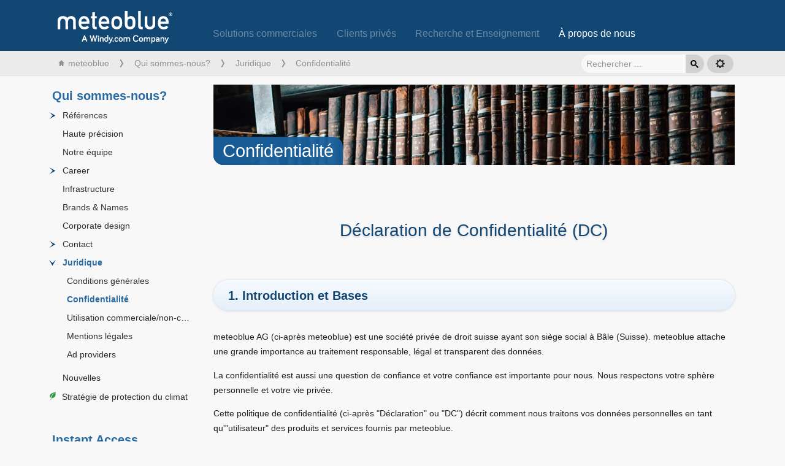

--- FILE ---
content_type: text/html; charset=utf-8
request_url: https://content.meteoblue.com/fr/a-propos-de-nous/juridique/confidentialite
body_size: 18597
content:
<!DOCTYPE html>
<html lang="fr">

<head prefix="og: http://ogp.me/ns# fb: http://opg.me/ns/fb# place: http://ogp.me/ns/place#">
    
    <script>
        (function (w, d, s, l, i) {
            w[l] = w[l] || [];
            w[l].push({
                'gtm.start': new Date().getTime(),
                event: 'gtm.js'
            });
            var f = d.getElementsByTagName(s)[0],
                j = d.createElement(s),
                dl = l != 'dataLayer' ? '&l=' + l : '';
            j.async = true;
            j.src =
                'https://www.googletagmanager.com/gtm.js?id=' + i + dl;
            f.parentNode.insertBefore(j, f);
        })(window, document, 'script', 'dataLayer', 'GTM-W3SC5CS');
    </script>
    

    <meta http-equiv="X-UA-Compatible" content="IE=Edge,chrome=1">
    <meta http-equiv="Content-Type" content="text/html;charset=UTF-8" />
    <meta name="viewport" content="width=device-width,initial-scale=1" />

    
    <base href="/fr/a-propos-de-nous/juridique/confidentialite/">
    

    

    
    
    <script async src="https://www.googletagmanager.com/gtag/js?id=UA-20250306-7"></script>
    <script>
        window.measurementId = 'UA-20250306-7';

        window.dataLayer = window.dataLayer || [];

        function gtag() {
            dataLayer.push(arguments);
        }

        

        gtag('consent', 'default', {
            'analytics_storage': 'denied',
            'ad_storage': 'denied'
        });

        

        window['ga-disable-' + window.measurementId] = true;

        gtag('js', new Date());
        gtag('config', window.measurementId, {
            page_path: '/about-us\/legal\/privacy',

        });
    </script>
    

    <link rel="stylesheet" type="text/css" href="/assets/css/style-rev79.css" media="screen" />
    <link rel="stylesheet" type="text/css" href="/assets/css/print-rev2.css" media="print" />
    <link rel="stylesheet" type="text/css" href="/assets/css/lightbox.css" media="screen" />
    <link href="/assets/css/syntax.css" rel="stylesheet" type="text/css" />

    <script type="text/javascript" src="/assets/js/lightbox_replace-rev3.js"></script>
    <script type="text/javascript" src="/assets/js/jquery-3.6.0.min.js"></script>
    <script type="text/javascript" src="/assets/js/lightbox.min.js"></script>
    <script type="text/javascript" src="/assets/js/script-rev8.js"></script>
    <script type="text/javascript" src="/assets/js/nav-rev1.js"></script>

    

    

    

    

    

    

    

    

    

    

    

    

    

    <meta property="og:image" content="https://content.meteoblue.com/assets/images/og_img-content-070225_r2.png">

    
    <title>Confidentialité - meteoblue</title>
    <meta property="og:title" content="Confidentialité - meteoblue" />
    <meta name="twitter:title" content="Confidentialité - meteoblue" />
    

    
    

    
    <meta property="og:type" content="website" />
    <meta property="og:url" content="" />
    <meta property="og:site_name" content="meteoblue" />
    <meta property="og:description" content="weather close to you" />

    
    <meta property="fb:admins" content="211902745488426" />

    
    <link href="https://plus.google.com/+meteoblue" rel="publisher" />

    
    <meta name="twitter:site" content="@meteoblue" />
    <meta name="twitter:creator" content="@meteoblue" />
    <meta name="twitter:domain" content="https://www.meteoblue.com/" />
    <meta name="twitter:image" content="https://www.meteoblue.com/public/images/beta/iphone_bookmark_144.png" />
    <meta name="twitter:card" content="summary_large_image" />
    <meta name="twitter:app:id:iphone" content="362298699" />

    <link rel="shortcut icon" href="//www.meteoblue.com/favicon.ico">

    
    
    <link rel="canonical" href="/en/about-us/legal/privacy/" />
    
    
    
    
    <link rel="alternate" hreflang="de" href="/de/ueber-uns/rechtliches/datenschutz/" />
    
    
    
    <link rel="alternate" hreflang="es" href="/es/sobre-nosotros/legislacion/privacy/" />
    
    
    
    <link rel="alternate" hreflang="fr" href="/fr/a-propos-de-nous/juridique/confidentialite/" />
    
    
    
    <link rel="alternate" hreflang="it" href="/it/chi-siamo/termini-legali/privacy/" />
    
    
    
    <link rel="alternate" hreflang="pt" href="/pt/sobre-nos/legislacao/privacidade/" />
    
    
    

    <meta http-equiv="preview-refresh" content="3600">
    <meta http-equiv="cleartype" content="on">
</head>

<body>
    

    <div class="topnav">
    <div class="wrapper">
        <div class="header_top">
            <a id="menu_mobile_trigger" class="glyph menu"></a>
            <a title="meteoblue" href="/"><img src="/assets/images/testimonials/logo/meteoblue_logo_v2.0.svg" class="header_logo"></a>

            <div class="header_nav">
                <div class="header_btn ">
                    <a href="/fr/business-solutions">Solutions commerciales</a>
                </div>
                <div class="header_btn ">
                    <a href="/fr/private-customers">Clients privés</a>
                </div>
                <div class="header_btn ">
                    <a href="/fr/research-education">Recherche et Enseignement</a>
                </div>
                <div class="header_btn header_btn_active">
                    <a href="/fr/about-us">À propos de nous</a>
                </div>
            </div>
            <div class="clear"></div>
        </div>
    </div>
</div>
    

<div class="breadcrumb_outer" itemtype="http://schema.org/breadcrumb">
    <div class="breadcrumb_wrapper">
        <nav class="breadcrumb" aria-label="breadcrumbs">
            <li class="is-active"><a href="/">meteoblue</a></li>
            <ol>
                
                
                    
                
                    
                
                    
                
            <li >
                
                
            </li>
            
                
            <li >
                
                    <a href="/fr/a-propos-de-nous/" class="capitalize">Qui sommes-nous?</a>
                
            </li>
            
                
            <li >
                
                    <a href="/fr/a-propos-de-nous/juridique/" class="capitalize">Juridique</a>
                
            </li>
            
                
            <li  class="is-active" >
                
                    <span>Confidentialité</span>
                
            </li>
            
            </ol>
            
        </nav>

        <div class="group">
            <input id="gcse_input" placeholder=""></input>
            <div id="gcse_button">
                <svg width="13" height="13" viewBox="0 0 13 13">
                    <title>Search</title>
                    <path d="m4.8495 7.8226c0.82666 0 1.5262-0.29146 2.0985-0.87438 0.57232-0.58292 0.86378-1.2877 0.87438-2.1144 0.010599-0.82666-0.28086-1.5262-0.87438-2.0985-0.59352-0.57232-1.293-0.86378-2.0985-0.87438-0.8055-0.010599-1.5103 0.28086-2.1144 0.87438-0.60414 0.59352-0.8956 1.293-0.87438 2.0985 0.021197 0.8055 0.31266 1.5103 0.87438 2.1144 0.56172 0.60414 1.2665 0.8956 2.1144 0.87438zm4.4695 0.2115 3.681 3.6819-1.259 1.284-3.6817-3.7 0.0019784-0.69479-0.090043-0.098846c-0.87973 0.76087-1.92 1.1413-3.1207 1.1413-1.3553 0-2.5025-0.46363-3.4417-1.3909s-1.4088-2.0686-1.4088-3.4239c0-1.3553 0.4696-2.4966 1.4088-3.4239 0.9392-0.92727 2.0864-1.3969 3.4417-1.4088 1.3553-0.011889 2.4906 0.45771 3.406 1.4088 0.9154 0.95107 1.379 2.0924 1.3909 3.4239 0 1.2126-0.38043 2.2588-1.1413 3.1385l0.098834 0.090049z"></path>
                </svg>
            </div>
            <div id="gcse_wrapper">
                <div id="gcse_results" class="nodisplay"></div>
            </div>
            <div class="button last" id="settings_button">
                <div class="inner">
                    <div class="glyph settings"></div>
                </div>
                <div id="settings_dropdown" style="display:none">
                    <ul>
                        
                        
                        <li><a class='settings_dropdown_lang fr ' href='/en/about-us/legal/privacy/'>English</a></li>
                        
                        <li><a class='settings_dropdown_lang fr ' href='/de/ueber-uns/rechtliches/datenschutz/'>Deutsch</a></li>
                        
                        <li><a class='settings_dropdown_lang fr ' href='/es/sobre-nosotros/legislacion/privacy/'>Español</a></li>
                        
                        <li><a class='settings_dropdown_lang fr active' href='/fr/a-propos-de-nous/juridique/confidentialite/'>Français</a></li>
                        
                        <li><a class='settings_dropdown_lang fr ' href='/it/chi-siamo/termini-legali/privacy/'>Italiano</a></li>
                        
                        <li><a class='settings_dropdown_lang fr ' href='/pt/sobre-nos/legislacao/privacidade/'>Português</a></li>
                        
                        
                    </ul>
                </div>
            </div>
            <div class="clear"></div>
        </div>
    </div>
</div>

    <div id="wrapper" class="defaultwidth">

        

<nav class="open-menu">
  <ul id="mainnav" class="nav sidebar" itemtype="http://schema.org/SiteNavigationElement" itemscope="itemscope">
    <li class="mobile_nav nav_logo">
      <a title="meteoblue" href="/"><img src="/assets/images/testimonials/logo/meteoblue_logo_v2.0.svg" class="mobile_logo"></a>
    </li>

    
      <li class="mobile_nav list_node">
        <div class="nav_none"></div>
        <a href='/fr/business-solutions'>Solutions commerciales</a>
      </li>
    

    
      <li class="mobile_nav list_node">
        <div class="nav_none"></div>
        <a href='/fr/private-customers'>Clients privés</a>
      </li>
    

    
      <li class="mobile_nav list_node">
        <div class="nav_none"></div>
        <a href='/fr/research-education'>Recherche et Enseignement</a>
      </li>
    

    

  

<li class="list_parent">
  
  <div class="parent_before"></div>
  <a href="/fr/a-propos-de-nous/">Qui sommes-nous?</a>
  
  <ul class="nodisplay">

<li class="list_parent">
  
  <div class="parent_before"></div>
  <a href="/fr/a-propos-de-nous/references/">Références</a>
  
  <ul class="nodisplay">

<li class="list_node">
  
  <div class="nav_none"></div>

  <a href="/fr/a-propos-de-nous/references/meteoblue-in-the-news/">meteoblue in the news</a>
  
</li>

<li class="list_node">
  
  <div class="nav_none"></div>

  <a href="/fr/a-propos-de-nous/references/scientific-press/">Scientific press</a>
  
</li>

<li class="list_parent">
  
  <div class="parent_before"></div>
  <a href="/fr/a-propos-de-nous/references/partenaires-commerciaux/">Partenaires commerciaux</a>
  
  <ul class="nodisplay">

<li class="list_node">
  
  <div class="nav_none"></div>

  <a href="/fr/a-propos-de-nous/references/business-partners/microsoft/">Microsoft</a>
  
</li>

<li class="list_node">
  
  <div class="nav_none"></div>

  <a href="/fr/a-propos-de-nous/references/business-partners/siemens/">Siemens Germany</a>
  
</li>

<li class="list_node">
  
  <div class="nav_none"></div>

  <a href="/fr/a-propos-de-nous/references/business-partners/syngenta/">Syngenta Crop Protection</a>
  
</li>

<li class="list_node">
  
  <div class="nav_none"></div>

  <a href="/fr/a-propos-de-nous/references/business-partners/solar-log/">Solar-Log</a>
  
</li>

<li class="list_node">
  
  <div class="nav_none"></div>

  <a href="/fr/a-propos-de-nous/references/business-partners/pessl/">Pessl Instruments</a>
  
</li>

<li class="list_node">
  
  <div class="nav_none"></div>

  <a href="/fr/a-propos-de-nous/references/business-partners/vitimeteo/">VitiMeteo</a>
  
</li>

<li class="list_node">
  
  <div class="nav_none"></div>

  <a href="/fr/a-propos-de-nous/references/partenaires-commerciaux/air-navigation/">Air Navigation</a>
  
</li>

<li class="list_node">
  
  <div class="nav_none"></div>

  <a href="/fr/a-propos-de-nous/references/partenaires-commerciaux/claas/">CLAAS</a>
  
</li>

<li class="list_node">
  
  <div class="nav_none"></div>

  <a href="/fr/a-propos-de-nous/references/partenaires-commerciaux/marine-traffic/">MarineTraffic</a>
  
</li>

<li class="list_node">
  
  <div class="nav_none"></div>

  <a href="/fr/a-propos-de-nous/references/partenaires-commerciaux/waterapps/">WaterApps</a>
  
</li>

<li class="list_node">
  
  <div class="nav_none"></div>

  <a href="/fr/a-propos-de-nous/references/partenaires-commerciaux/tahmo/">TAHMO</a>
  
</li>

<li class="list_node">
  
  <div class="nav_none"></div>

  <a href="/fr/a-propos-de-nous/references/partenaires-commerciaux/world-climate-service/">World Climate Service</a>
  
</li>

<li class="list_node">
  
  <div class="nav_none"></div>

  <a href="/fr/a-propos-de-nous/references/partenaires-commerciaux/sustainable/">Sustainable</a>
  
</li>

<li class="list_node">
  
  <div class="nav_none"></div>

  <a href="/fr/a-propos-de-nous/references/partenaires-commerciaux/veriground/">Veriground</a>
  
</li></ul>
  
</li>

<li class="list_node">
  
  <div class="nav_none"></div>

  <a href="/fr/a-propos-de-nous/references/clients/">Clients</a>
  
</li>

<li class="list_node">
  
  <div class="nav_none"></div>

  <a href="/fr/a-propos-de-nous/references/distributors/">Distributors</a>
  
</li>

<li class="list_node">
  
  <div class="nav_none"></div>

  <a href="/fr/a-propos-de-nous/references/research-projects/">Projets de recherche</a>
  
</li>

<li class="list_node">
  
  <div class="nav_none"></div>

  <a href="/fr/a-propos-de-nous/prix/">Prix</a>
  
</li>

<li class="list_parent">
  
  <div class="parent_before"></div>
  <a href="/fr/a-propos-de-nous/references/que-disent-nos-utilisateurs/">Que disent nos utilisateurs</a>
  
  <ul class="nodisplay">

<li class="list_node">
  
  <div class="nav_none"></div>

  <a href="/fr/a-propos-de-nous/references/que-disent-nos-utilisateurs/critiques/">Critiques</a>
  
</li>

<li class="list_node">
  
  <div class="nav_none"></div>

  <a href="/fr/a-propos-de-nous/references/que-disent-nos-utilisateurs/archives-des-commentaires/">Archives des commentaires</a>
  
</li></ul>
  
</li></ul>
  
</li>

<li class="list_node">
  
  <div class="nav_none"></div>

  <a href="/fr/a-propos-de-nous/haute-precision/">Haute précision</a>
  
</li>

<li class="list_node">
  
  <div class="nav_none"></div>

  <a href="/fr/a-propos-de-nous/team/">Notre équipe</a>
  
</li>

<li class="list_parent">
  
  <div class="parent_before"></div>
  <a href="/fr/a-propos-de-nous/career/">Career</a>
  
  <ul class="nodisplay">

<li class="list_parent">
  
  <div class="parent_before"></div>
  <a href="/fr/a-propos-de-nous/career/open-positions/">Open positions</a>
  
  <ul class="nodisplay">

<li class="list_node">
  
  <div class="nav_none"></div>

  <a href="/fr/a-propos-de-nous/career/open-positions/growth-marketing-manager/">Growth Marketing Manager</a>
  
</li>

<li class="list_node">
  
  <div class="nav_none"></div>

  <a href="/fr/a-propos-de-nous/career/open-positions/senior-system-engineer/">Senior System Engineer</a>
  
</li></ul>
  
</li></ul>
  
</li>

<li class="list_node">
  
  <div class="nav_none"></div>

  <a href="/fr/a-propos-de-nous/infrastructure/">Infrastructure</a>
  
</li>

<li class="list_node">
  
  <div class="nav_none"></div>

  <a href="/fr/a-propos-de-nous/brands-names/">Brands &amp; Names</a>
  
</li>

<li class="list_node">
  
  <div class="nav_none"></div>

  <a href="/fr/a-propos-de-nous/corporate-design/">Corporate design</a>
  
</li>

<li class="list_parent">
  
  <div class="parent_before"></div>
  <a href="/fr/a-propos-de-nous/contact/">Contact</a>
  
  <ul class="nodisplay">

<li class="list_parent">
  
  <div class="nav_none"></div>

  <a href="/fr/a-propos-de-nous/contact/feedback/">Feedback</a>
  
  <ul class="nodisplay"></ul>
  
</li></ul>
  
</li>

<li class="list_parent">
  
  <div class="parent_before"></div>
  <a href="/fr/a-propos-de-nous/juridique/">Juridique</a>
  
  <ul class="nodisplay">

<li class="list_node">
  
  <div class="nav_none"></div>

  <a href="/fr/a-propos-de-nous/juridique/conditions-generales/">Conditions générales</a>
  
</li>

<li class="list_node">
  
  <div class="nav_none"></div>

  <a href="/fr/a-propos-de-nous/juridique/confidentialite/">Confidentialité</a>
  
</li>

<li class="list_node">
  
  <div class="nav_none"></div>

  <a href="/fr/a-propos-de-nous/juridique/utilisation-commerciale-non-commerciale/">Utilisation commerciale/non-commerciale</a>
  
</li>

<li class="list_node">
  
  <div class="nav_none"></div>

  <a href="/fr/a-propos-de-nous/juridique/mentions-legales/">Mentions légales</a>
  
</li>

<li class="list_node">
  
  <div class="nav_none"></div>

  <a href="/fr/a-propos-de-nous/juridique/ad-providers/">Ad providers</a>
  
</li></ul>
  
</li>

<li class="list_node">
  
  <div class="nav_none"></div>

  <a href="/fr/a-propos-de-nous/nouvelles/">Nouvelles</a>
  
</li>

<li class="list_node">
  
  <div class="nav_leaf"></div>
  <a href="/fr/a-propos-de-nous/strategie-de-protection-du-climat/">Stratégie de protection du climat</a>
  
</li></ul>
  
</li>

<li class="list_parent">
  
  <div class="parent_before"></div>
  <a href="/fr/recherche-education/">Recherche et Enseignement</a>
  
  <ul class="nodisplay">

<li class="list_parent">
  
  <div class="parent_before"></div>
  <a href="/fr/recherche-education/cooperations-scientifiques/">Coopérations scientifiques</a>
  
  <ul class="nodisplay">

<li class="list_node">
  
  <div class="nav_none"></div>

  <a href="/fr/recherche-education/scientific-cooperations/university-program/">Programme universitaire</a>
  
</li>

<li class="list_node">
  
  <div class="nav_none"></div>

  <a href="/fr/recherche-education/cooperations-scientifiques/resultats/">Résultats</a>
  
</li></ul>
  
</li>

<li class="list_parent">
  
  <div class="parent_before"></div>
  <a href="/fr/recherche-education/ressources-educatives/">Ressources éducatives</a>
  
  <ul class="nodisplay">

<li class="list_parent">
  
  <div class="parent_before"></div>
  <a href="/fr/recherche-education/ressources-educatives/meteoscool/">meteoScool</a>
  
  <ul class="nodisplay">

<li class="list_parent">
  
  <div class="parent_before"></div>
  <a href="/fr/recherche-education/ressources-educatives/meteoscool/la-terre/">La Terre</a>
  
  <ul class="nodisplay">

<li class="list_node">
  
  <div class="nav_none"></div>

  <a href="/fr/recherche-education/ressources-educatives/meteoscool/la-terre/l-atmosphere/">L&#39;atmosphère</a>
  
</li>

<li class="list_node">
  
  <div class="nav_none"></div>

  <a href="/fr/recherche-education/ressources-educatives/meteoscool/la-terre/les-saisons/">Les saisons</a>
  
</li>

<li class="list_parent">
  
  <div class="parent_before"></div>
  <a href="/fr/recherche-education/ressources-educatives/meteoscool/la-terre/la-position-du-soleil/">La position du Soleil</a>
  
  <ul class="nodisplay">

<li class="list_node">
  
  <div class="nav_none"></div>

  <a href="/fr/recherche-education/ressources-educatives/meteoscool/la-terre/la-position-du-soleil/la-duree-du-jour/">La durée du jour</a>
  
</li></ul>
  
</li></ul>
  
</li>

<li class="list_parent">
  
  <div class="parent_before"></div>
  <a href="/fr/recherche-education/ressources-educatives/meteoscool/le-temps/">Le temps</a>
  
  <ul class="nodisplay">

<li class="list_parent">
  
  <div class="parent_before"></div>
  <a href="/fr/recherche-education/ressources-educatives/meteoscool/le-temps/nuages/">Nuages</a>
  
  <ul class="nodisplay">

<li class="list_node">
  
  <div class="nav_none"></div>

  <a href="/fr/recherche-education/ressources-educatives/meteoscool/le-temps/nuages/types-de-nuages/">Types de nuages</a>
  
</li>

<li class="list_node">
  
  <div class="nav_none"></div>

  <a href="/fr/recherche-education/ressources-educatives/meteoscool/le-temps/nuages/brouillard/">Brouillard</a>
  
</li></ul>
  
</li>

<li class="list_node">
  
  <div class="nav_none"></div>

  <a href="/fr/recherche-education/ressources-educatives/meteoscool/le-temps/precipitations/">Précipitations</a>
  
</li>

<li class="list_node">
  
  <div class="nav_none"></div>

  <a href="/fr/recherche-education/ressources-educatives/meteoscool/le-temps/pression-atmospherique/">Pression atmosphérique</a>
  
</li>

<li class="list_parent">
  
  <div class="parent_before"></div>
  <a href="/fr/recherche-education/ressources-educatives/meteoscool/le-temps/radiations-solaires/">Rayonnement solaire</a>
  
  <ul class="nodisplay">

<li class="list_node">
  
  <div class="nav_none"></div>

  <a href="/fr/recherche-education/ressources-educatives/meteoscool/le-temps/radiations-solaires/effets/">Effets</a>
  
</li></ul>
  
</li>

<li class="list_node">
  
  <div class="nav_none"></div>

  <a href="/fr/recherche-education/ressources-educatives/meteoscool/le-temps/temperature/">Température</a>
  
</li>

<li class="list_parent">
  
  <div class="parent_before"></div>
  <a href="/fr/recherche-education/ressources-educatives/meteoscool/le-temps/orages/">Orages</a>
  
  <ul class="nodisplay">

<li class="list_node">
  
  <div class="nav_none"></div>

  <a href="/fr/recherche-education/ressources-educatives/meteoscool/le-temps/orages/orages-supercellulaires/">Orages supercellulaires</a>
  
</li></ul>
  
</li>

<li class="list_node">
  
  <div class="nav_none"></div>

  <a href="/fr/recherche-education/ressources-educatives/meteoscool/le-temps/vent/">Vent</a>
  
</li></ul>
  
</li>

<li class="list_parent">
  
  <div class="parent_before"></div>
  <a href="/fr/recherche-education/ressources-educatives/meteoscool/situation-meteorologique-generale/">Situation météorologique générale</a>
  
  <ul class="nodisplay">

<li class="list_node">
  
  <div class="nav_none"></div>

  <a href="/fr/recherche-education/ressources-educatives/meteoscool/large-scale-weather/atmospheric-circulation/">Atmospheric circulation</a>
  
</li>

<li class="list_node">
  
  <div class="nav_none"></div>

  <a href="/fr/recherche-education/ressources-educatives/meteoscool/situation-meteorologique-generale/front-froid/">Front froid</a>
  
</li>

<li class="list_node">
  
  <div class="nav_none"></div>

  <a href="/fr/recherche-education/ressources-educatives/meteoscool/situation-meteorologique-generale/hautes-basses-pressions/">Hautes/Basses pressions</a>
  
</li>

<li class="list_node">
  
  <div class="nav_none"></div>

  <a href="/fr/recherche-education/ressources-educatives/meteoscool/situation-meteorologique-generale/alizes/">Alizés</a>
  
</li>

<li class="list_node">
  
  <div class="nav_none"></div>

  <a href="/fr/recherche-education/ressources-educatives/meteoscool/situation-meteorologique-generale/front-chaud/">Front chaud</a>
  
</li></ul>
  
</li>

<li class="list_parent">
  
  <div class="parent_before"></div>
  <a href="/fr/recherche-education/ressources-educatives/meteoscool/zones-climatiques-generales/">Zones climatiques générales</a>
  
  <ul class="nodisplay">

<li class="list_parent">
  
  <div class="parent_before"></div>
  <a href="/fr/recherche-education/ressources-educatives/meteoscool/zones-climatiques-generales/zone-froide/">Zone froide</a>
  
  <ul class="nodisplay">

<li class="list_node">
  
  <div class="nav_none"></div>

  <a href="/fr/recherche-education/ressources-educatives/meteoscool/zones-climatiques-generales/zone-froide/jour-et-nuit-polaires/">Jour et nuit polaires</a>
  
</li>

<li class="list_node">
  
  <div class="nav_none"></div>

  <a href="/fr/recherche-education/ressources-educatives/meteoscool/zones-climatiques-generales/zone-froide/aurores-polaires/">Aurores polaires</a>
  
</li></ul>
  
</li>

<li class="list_node">
  
  <div class="nav_none"></div>

  <a href="/fr/recherche-education/ressources-educatives/meteoscool/zones-climatiques-generales/zone-subtropicale/">Zone subtropicale</a>
  
</li>

<li class="list_node">
  
  <div class="nav_none"></div>

  <a href="/fr/recherche-education/ressources-educatives/meteoscool/zones-climatiques-generales/zone-temperee/">Zone tempérée</a>
  
</li>

<li class="list_node">
  
  <div class="nav_none"></div>

  <a href="/fr/recherche-education/ressources-educatives/meteoscool/zones-climatiques-generales/zone-tropicale/">Zone tropicale</a>
  
</li></ul>
  
</li>

<li class="list_parent">
  
  <div class="parent_before"></div>
  <a href="/fr/recherche-education/ressources-educatives/meteoscool/zones-climatiques-locales/">Zones climatiques locales</a>
  
  <ul class="nodisplay">

<li class="list_parent">
  
  <div class="parent_before"></div>
  <a href="/fr/recherche-education/ressources-educatives/meteoscool/zones-climatiques-locales/glaciers/">Glaciers</a>
  
  <ul class="nodisplay">

<li class="list_node">
  
  <div class="nav_none"></div>

  <a href="/fr/recherche-education/ressources-educatives/meteoscool/zones-climatiques-locales/glaciers/glacier-d-aletsch/">Glacier d&#39;Aletsch</a>
  
</li>

<li class="list_node">
  
  <div class="nav_none"></div>

  <a href="/fr/recherche-education/ressources-educatives/meteoscool/zones-climatiques-locales/glaciers/glacier-de-corbassiere/">Glacier de Corbassière</a>
  
</li>

<li class="list_node">
  
  <div class="nav_none"></div>

  <a href="/fr/recherche-education/ressources-educatives/meteoscool/zones-climatiques-locales/glaciers/glacier-de-fiesch/">Glacier de Fiesch</a>
  
</li>

<li class="list_node">
  
  <div class="nav_none"></div>

  <a href="/fr/recherche-education/ressources-educatives/meteoscool/zones-climatiques-locales/glaciers/glacier-de-findelen/">Glacier de Findelen</a>
  
</li>

<li class="list_node">
  
  <div class="nav_none"></div>

  <a href="/fr/recherche-education/ressources-educatives/meteoscool/zones-climatiques-locales/glaciers/glacier-du-gauli/">Glacier du Gauli</a>
  
</li>

<li class="list_node">
  
  <div class="nav_none"></div>

  <a href="/fr/recherche-education/ressources-educatives/meteoscool/zones-climatiques-locales/glaciers/glacier-du-gorner/">Glacier du Gorner</a>
  
</li>

<li class="list_node">
  
  <div class="nav_none"></div>

  <a href="/fr/recherche-education/ressources-educatives/meteoscool/zones-climatiques-locales/glaciers/glacier-inferieur-de-grindelwald/">Glacier inférieur de Grindelwald</a>
  
</li>

<li class="list_node">
  
  <div class="nav_none"></div>

  <a href="/fr/recherche-education/ressources-educatives/meteoscool/zones-climatiques-locales/glaciers/glacier-morteratsch/">Glacier Morteratsch</a>
  
</li>

<li class="list_node">
  
  <div class="nav_none"></div>

  <a href="/fr/recherche-education/ressources-educatives/meteoscool/zones-climatiques-locales/glaciers/glacier-de-l-oberaletsch/">Glacier de l&#39;Oberaletsch</a>
  
</li>

<li class="list_node">
  
  <div class="nav_none"></div>

  <a href="/fr/recherche-education/ressources-educatives/meteoscool/zones-climatiques-locales/glaciers/glacier-d-otemma/">Glacier d&#39;Otemma</a>
  
</li>

<li class="list_node">
  
  <div class="nav_none"></div>

  <a href="/fr/recherche-education/ressources-educatives/meteoscool/zones-climatiques-locales/glaciers/glacier-du-rhone/">Glacier du Rhône</a>
  
</li>

<li class="list_node">
  
  <div class="nav_none"></div>

  <a href="/fr/recherche-education/ressources-educatives/meteoscool/zones-climatiques-locales/glaciers/glacier-de-trift/">Glacier de Trift</a>
  
</li>

<li class="list_node">
  
  <div class="nav_none"></div>

  <a href="/fr/recherche-education/ressources-educatives/meteoscool/zones-climatiques-locales/glaciers/glacier-de-l-unteraar/">Glacier de l&#39;Unteraar</a>
  
</li>

<li class="list_node">
  
  <div class="nav_none"></div>

  <a href="/fr/recherche-education/ressources-educatives/meteoscool/zones-climatiques-locales/glaciers/glacier-de-zinal/">Glacier de Zinal</a>
  
</li>

<li class="list_node">
  
  <div class="nav_none"></div>

  <a href="/fr/recherche-education/ressources-educatives/meteoscool/zones-climatiques-locales/glaciers/glacier-de-zmutt/">Glacier de Zmutt</a>
  
</li></ul>
  
</li>

<li class="list_node">
  
  <div class="nav_none"></div>

  <a href="/fr/recherche-education/ressources-educatives/meteoscool/zones-climatiques-locales/brises-littorales/">Brises littorales</a>
  
</li>

<li class="list_parent">
  
  <div class="parent_before"></div>
  <a href="/fr/recherche-education/ressources-educatives/meteoscool/zones-climatiques-locales/montagnes-et-vallees/">Montagnes et Vallées</a>
  
  <ul class="nodisplay">

<li class="list_node">
  
  <div class="nav_none"></div>

  <a href="/fr/recherche-education/ressources-educatives/meteoscool/zones-climatiques-locales/montagnes-et-vallees/bregence-san-bernardino/">Brégence - San Bernardino</a>
  
</li>

<li class="list_node">
  
  <div class="nav_none"></div>

  <a href="/fr/recherche-education/ressources-educatives/meteoscool/zones-climatiques-locales/montagnes-et-vallees/katihar-cho-oyu/">Katihar - Cho Oyu</a>
  
</li>

<li class="list_node">
  
  <div class="nav_none"></div>

  <a href="/fr/recherche-education/ressources-educatives/meteoscool/zones-climatiques-locales/montagnes-et-vallees/mendoza-aconcagua/">Mendoza - Aconcagua</a>
  
</li></ul>
  
</li></ul>
  
</li>

<li class="list_parent">
  
  <div class="parent_before"></div>
  <a href="/fr/recherche-education/ressources-educatives/meteoscool/vegetation/">Végétation</a>
  
  <ul class="nodisplay">

<li class="list_node">
  
  <div class="nav_none"></div>

  <a href="/fr/recherche-education/ressources-educatives/meteoscool/vegetation/les-deserts/">Les déserts</a>
  
</li>

<li class="list_node">
  
  <div class="nav_none"></div>

  <a href="/fr/recherche-education/ressources-educatives/meteoscool/vegetation/laub-und-mischwald/">Laub- und Mischwald</a>
  
</li>

<li class="list_node">
  
  <div class="nav_none"></div>

  <a href="/fr/recherche-education/ressources-educatives/meteoscool/vegetation/le-sahel/">Le Sahel</a>
  
</li>

<li class="list_node">
  
  <div class="nav_none"></div>

  <a href="/fr/recherche-education/ressources-educatives/meteoscool/vegetation/la-savane/">La savane</a>
  
</li>

<li class="list_node">
  
  <div class="nav_none"></div>

  <a href="/fr/recherche-education/ressources-educatives/meteoscool/vegetation/taiga/">Taiga</a>
  
</li>

<li class="list_node">
  
  <div class="nav_none"></div>

  <a href="/fr/recherche-education/ressources-educatives/meteoscool/vegetation/la-foret-tropicale-amazonienne/">La forêt tropicale amazonienne</a>
  
</li>

<li class="list_node">
  
  <div class="nav_none"></div>

  <a href="/fr/recherche-education/ressources-educatives/meteoscool/vegetation/tundra/">Tundra</a>
  
</li></ul>
  
</li>

<li class="list_node">
  
  <div class="nav_none"></div>

  <a href="/fr/recherche-education/ressources-educatives/meteoscool/meteoquiz/">meteoQuiz</a>
  
</li>

<li class="list_node">
  
  <div class="nav_none"></div>

  <a href="/fr/recherche-education/ressources-educatives/meteoscool/suggestions/">Suggestions</a>
  
</li>

<li class="list_node">
  
  <div class="nav_none"></div>

  <a href="/fr/recherche-education/ressources-educatives/meteoscool/politique-du-site/">Politique du site</a>
  
</li></ul>
  
</li>

<li class="list_parent">
  
  <div class="parent_before"></div>
  <a href="/fr/recherche-education/ressources-educatives/theorie-du-modele-meteo/">Théorie du modèle météo</a>
  
  <ul class="nodisplay">

<li class="list_node">
  
  <div class="nav_none"></div>

  <a href="/fr/recherche-education/ressources-educatives/theorie-du-modele-meteo/resolution/">Résolution</a>
  
</li>

<li class="list_node">
  
  <div class="nav_none"></div>

  <a href="/fr/recherche-education/ressources-educatives/modelisation-nmm/domaine-modelise/">Domaine modélisé</a>
  
</li>

<li class="list_node">
  
  <div class="nav_none"></div>

  <a href="/fr/recherche-education/ressources-educatives/theorie-du-modele-meteo/execution-des-modeles/">Exécution des modèles</a>
  
</li>

<li class="list_node">
  
  <div class="nav_none"></div>

  <a href="/fr/recherche-education/ressources-educatives/theorie-du-modele-meteo/ensembles/">Ensembles</a>
  
</li></ul>
  
</li>

<li class="list_parent">
  
  <div class="parent_before"></div>
  <a href="/fr/recherche-education/ressources-educatives/dimensions-temporelles/">Dimensions temporelles</a>
  
  <ul class="nodisplay">

<li class="list_node">
  
  <div class="nav_none"></div>

  <a href="/fr/recherche-education/ressources-educatives/dimensions-temporelles/climate/">Climate</a>
  
</li>

<li class="list_node">
  
  <div class="nav_none"></div>

  <a href="/fr/recherche-education/ressources-educatives/dimensions-temporelles/history/">History</a>
  
</li>

<li class="list_node">
  
  <div class="nav_none"></div>

  <a href="/fr/recherche-education/ressources-educatives/dimensions-temporelles/nowcast/">Nowcast</a>
  
</li>

<li class="list_node">
  
  <div class="nav_none"></div>

  <a href="/fr/recherche-education/ressources-educatives/dimensions-temporelles/forecast/">Prévisions</a>
  
</li></ul>
  
</li>

<li class="list_parent">
  
  <div class="parent_before"></div>
  <a href="/fr/recherche-education/ressources-educatives/dimensions-spatiales/">Dimensions spatiales</a>
  
  <ul class="nodisplay">

<li class="list_node">
  
  <div class="nav_none"></div>

  <a href="/fr/recherche-education/ressources-educatives/dimensions-spatiales/point/">point</a>
  
</li>

<li class="list_node">
  
  <div class="nav_none"></div>

  <a href="/fr/recherche-education/ressources-educatives/dimensions-spatiales/spot/">SPOT</a>
  
</li>

<li class="list_node">
  
  <div class="nav_none"></div>

  <a href="/fr/recherche-education/ressources-educatives/dimensions-spatiales/grid/">GRID</a>
  
</li></ul>
  
</li>

<li class="list_parent">
  
  <div class="parent_before"></div>
  <a href="/fr/recherche-education/ressources-educatives/case-studies/">Case studies</a>
  
  <ul class="nodisplay">

<li class="list_node">
  
  <div class="nav_none"></div>

  <a href="/fr/recherche-education/ressources-educatives/case-studies/bauernregeln/">Bauernregeln auf dem Prüfstand</a>
  
</li>

<li class="list_node">
  
  <div class="nav_none"></div>

  <a href="/fr/recherche-education/ressources-educatives/case-studies/bora-wind-study/">Étude du Bora</a>
  
</li>

<li class="list_node">
  
  <div class="nav_none"></div>

  <a href="/fr/recherche-education/ressources-educatives/case-studies/coronavirus-studies/">CoronaVirus – Études</a>
  
</li>

<li class="list_node">
  
  <div class="nav_none"></div>

  <a href="/fr/recherche-education/ressources-educatives/case-studies/snow-appearance-in-south-america/">Neige en Amérique du Sud</a>
  
</li></ul>
  
</li></ul>
  
</li>

<li class="list_parent">
  
  <div class="parent_before"></div>
  <a href="/fr/recherche-education/precision-des-donnees-meteorologiques/">Précision des données météorologiques</a>
  
  <ul class="nodisplay">

<li class="list_node">
  
  <div class="nav_none"></div>

  <a href="/fr/recherche-education/qualite-verifiee/previsibilite/">Prévisibilité</a>
  
</li>

<li class="list_node">
  
  <div class="nav_none"></div>

  <a href="/fr/recherche-education/qualite-verifiee/temperature-de-l-air/">Température de l&#39;air</a>
  
</li>

<li class="list_parent">
  
  <div class="parent_before"></div>
  <a href="/fr/recherche-education/precision-des-donnees-meteorologiques/precipitations/">Précipitations</a>
  
  <ul class="nodisplay">

<li class="list_node">
  
  <div class="nav_none"></div>

  <a href="/fr/recherche-education/precision-des-donnees-meteorologiques/precipitations/les-evenements-de-precipitations/">Les événements de précipitations</a>
  
</li>

<li class="list_node">
  
  <div class="nav_none"></div>

  <a href="/fr/recherche-education/precision-des-donnees-meteorologiques/precipitations/sommes-des-precipitations/">Sommes des précipitations</a>
  
</li>

<li class="list_node">
  
  <div class="nav_none"></div>

  <a href="/fr/recherche-education/precision-des-donnees-meteorologiques/precipitations/technical-limitations/">Limites techniques</a>
  
</li>

<li class="list_node">
  
  <div class="nav_none"></div>

  <a href="/fr/recherche-education/precision-des-donnees-meteorologiques/precipitations/performances-regionales-des-modeles/">Performances régionales des modèles</a>
  
</li>

<li class="list_node">
  
  <div class="nav_none"></div>

  <a href="/fr/recherche-education/precision-des-donnees-meteorologiques/precipitations/display-and-processing-difficulties/">Display and processing difficulties</a>
  
</li></ul>
  
</li>

<li class="list_node">
  
  <div class="nav_none"></div>

  <a href="/fr/recherche-education/weather-data-accuracy/vitesse-du-vent/">Vitesse du vent</a>
  
</li>

<li class="list_node">
  
  <div class="nav_none"></div>

  <a href="/fr/recherche-education/precision-des-donnees-meteorologiques/rayonnement/">Rayonnement solaire</a>
  
</li>

<li class="list_node">
  
  <div class="nav_none"></div>

  <a href="/fr/recherche-education/precision-des-donnees-meteorologiques/temperature-du-point-de-rose/">Température du point de rosé</a>
  
</li></ul>
  
</li>

<li class="list_parent">
  
  <div class="parent_before"></div>
  <a href="/fr/recherche-education/specifications/">Spécifications</a>
  
  <ul class="nodisplay">

<li class="list_parent">
  
  <div class="parent_before"></div>
  <a href="/fr/recherche-education/specifications/variables-meteo/">Variables météo</a>
  
  <ul class="nodisplay">

<li class="list_node">
  
  <div class="nav_none"></div>

  <a href="/fr/recherche-education/specifications/variables-meteo/temperature/">Température</a>
  
</li>

<li class="list_node">
  
  <div class="nav_none"></div>

  <a href="/fr/recherche-education/specifications/variables-meteo/pression/">Pression</a>
  
</li>

<li class="list_node">
  
  <div class="nav_none"></div>

  <a href="/fr/recherche-education/specifications/variables-meteo/humidite/">Humidité</a>
  
</li>

<li class="list_parent">
  
  <div class="parent_before"></div>
  <a href="/fr/recherche-education/specifications/variables-meteo/precipitations/">Précipitations</a>
  
  <ul class="nodisplay">

<li class="list_node">
  
  <div class="nav_none"></div>

  <a href="/fr/recherche-education/specifications/variables-meteo/precipitations/neige/">Neige</a>
  
</li></ul>
  
</li>

<li class="list_node">
  
  <div class="nav_none"></div>

  <a href="/fr/recherche-education/specifications/variables-meteo/vent/">Vent</a>
  
</li>

<li class="list_node">
  
  <div class="nav_none"></div>

  <a href="/fr/recherche-education/specifications/variables-meteo/nuages/">Nuages</a>
  
</li>

<li class="list_node">
  
  <div class="nav_none"></div>

  <a href="/fr/recherche-education/specifications/variables-meteo/air-motion/">Air motion</a>
  
</li>

<li class="list_node">
  
  <div class="nav_none"></div>

  <a href="/fr/recherche-education/specifications/variables-meteo/surface-de-la-mer/">Surface de la mer</a>
  
</li>

<li class="list_parent">
  
  <div class="parent_before"></div>
  <a href="/fr/recherche-education/specifications/variables-meteo/rayonnements/">Rayonnements</a>
  
  <ul class="nodisplay">

<li class="list_node">
  
  <div class="nav_none"></div>

  <a href="/fr/recherche-education/specifications/variables-meteo/rayonnements/indice-uv/">Indice UV</a>
  
</li>

<li class="list_node">
  
  <div class="nav_none"></div>

  <a href="/fr/recherche-education/specifications/variables-meteo/rayonnements/duree-d-ensoleillement/">Durée d&#39;ensoleillement</a>
  
</li></ul>
  
</li>

<li class="list_node">
  
  <div class="nav_none"></div>

  <a href="/fr/recherche-education/specifications/variables-meteo/la-qualite-de-l-air/">La qualité de l&#39;air</a>
  
</li>

<li class="list_node">
  
  <div class="nav_none"></div>

  <a href="/fr/recherche-education/specifications/variables-meteo/sol-et-surface/">Sol et surface</a>
  
</li>

<li class="list_node">
  
  <div class="nav_none"></div>

  <a href="/fr/recherche-education/specifications/variables-meteo/l-humidite-des-feuilles/">L&#39;humidité des feuilles</a>
  
</li>

<li class="list_node">
  
  <div class="nav_none"></div>

  <a href="/fr/recherche-education/specifications/variables-meteo/previsibilite/">Prévisibilité</a>
  
</li>

<li class="list_node">
  
  <div class="nav_none"></div>

  <a href="/fr/recherche-education/specifications/variables-meteo/aviation/">Aviation</a>
  
</li></ul>
  
</li>

<li class="list_parent">
  
  <div class="parent_before"></div>
  <a href="/fr/recherche-education/specifications/sources-des-donnees/">Sources des données</a>
  
  <ul class="nodisplay">

<li class="list_parent">
  
  <div class="parent_before"></div>
  <a href="/fr/recherche-education/specifications/sources-des-donnees/donnees-de-simulation-meteo/">Simulation data</a>
  
  <ul class="nodisplay">

<li class="list_node">
  
  <div class="nav_none"></div>

  <a href="/fr/recherche-education/specifications/sources-des-donnees/donnees-de-simulation-meteo/domaine-modelise/">Modèles de meteoblue</a>
  
</li>

<li class="list_node">
  
  <div class="nav_none"></div>

  <a href="/fr/recherche-education/specifications/sources-des-donnees/donnees-de-simulation-meteo/modeles-tiers/">Modèles tiers</a>
  
</li>

<li class="list_node">
  
  <div class="nav_none"></div>

  <a href="/fr/recherche-education/specifications/sources-des-donnees/donnees-de-simulation-meteo/ensembles-de-donnees-de-reanalyse/">Ensembles de données de réanalyse</a>
  
</li></ul>
  
</li>

<li class="list_parent">
  
  <div class="parent_before"></div>
  <a href="/fr/recherche-education/specifications/sources-des-donnees/observations/">Observations</a>
  
  <ul class="nodisplay">

<li class="list_node">
  
  <div class="nav_none"></div>

  <a href="/fr/recherche-education/specifications/sources-des-donnees/observations/precipitation/">Précipitation</a>
  
</li>

<li class="list_node">
  
  <div class="nav_none"></div>

  <a href="/fr/recherche-education/specifications/sources-des-donnees/observations/images-satellites/">Images satellites</a>
  
</li>

<li class="list_node">
  
  <div class="nav_none"></div>

  <a href="/fr/recherche-education/specifications/sources-des-donnees/observations2/observations/">Observations</a>
  
</li></ul>
  
</li>

<li class="list_parent">
  
  <div class="parent_before"></div>
  <a href="/fr/recherche-education/specifications/sources-des-donnees/mesures/">Mesures</a>
  
  <ul class="nodisplay">

<li class="list_node">
  
  <div class="nav_none"></div>

  <a href="/fr/recherche-education/specifications/sources-des-donnees/mesures/temperature/">Température</a>
  
</li>

<li class="list_node">
  
  <div class="nav_none"></div>

  <a href="/fr/recherche-education/specifications/sources-des-donnees/mesures/precipitation/">Précipitation</a>
  
</li>

<li class="list_node">
  
  <div class="nav_none"></div>

  <a href="/fr/recherche-education/specifications/sources-des-donnees/mesures/vent/">Vent</a>
  
</li>

<li class="list_node">
  
  <div class="nav_none"></div>

  <a href="/fr/recherche-education/specifications/sources-des-donnees/mesures/rayonnement/">Rayonnement</a>
  
</li></ul>
  
</li>

<li class="list_parent">
  
  <div class="parent_before"></div>
  <a href="/fr/recherche-education/specifications/sources-des-donnees/post-traitement/">Post-Traitement</a>
  
  <ul class="nodisplay">

<li class="list_node">
  
  <div class="nav_none"></div>

  <a href="/fr/recherche-education/specifications/sources-des-donnees/post-traitement/nowcast/">Nowcasting</a>
  
</li>

<li class="list_node">
  
  <div class="nav_none"></div>

  <a href="/fr/recherche-education/specifications/sources-des-donnees/post-processing/mos/">MOS</a>
  
</li>

<li class="list_node">
  
  <div class="nav_none"></div>

  <a href="/fr/recherche-education/specifications/sources-des-donnees/post-traitement/mlm/">mLM</a>
  
</li></ul>
  
</li>

<li class="list_parent">
  
  <div class="parent_before"></div>
  <a href="/fr/recherche-education/specifications/sources-des-donnees/donnees-geographiques/">Données géographiques</a>
  
  <ul class="nodisplay">

<li class="list_node">
  
  <div class="nav_none"></div>

  <a href="/fr/recherche-education/specifications/sources-des-donnees/donnees-geographiques/noms-de-lieux/">Noms de lieux</a>
  
</li></ul>
  
</li></ul>
  
</li>

<li class="list_parent">
  
  <div class="parent_before"></div>
  <a href="/fr/recherche-education/specifications/processes/">Processus</a>
  
  <ul class="nodisplay">

<li class="list_node">
  
  <div class="nav_none"></div>

  <a href="/fr/recherche-education/specifications/processes/validation/">Validation</a>
  
</li>

<li class="list_node">
  
  <div class="nav_none"></div>

  <a href="/fr/recherche-education/specifications/processes/updating/">Actualisation</a>
  
</li>

<li class="list_node">
  
  <div class="nav_none"></div>

  <a href="/fr/recherche-education/specifications/processes/science-principles/">Principes scientifiques</a>
  
</li></ul>
  
</li>

<li class="list_parent">
  
  <div class="parent_before"></div>
  <a href="/fr/recherche-education/specifications/standards/">Standards</a>
  
  <ul class="nodisplay">

<li class="list_node">
  
  <div class="nav_none"></div>

  <a href="/fr/recherche-education/specifications/standards/symboles-et-pictogrammes/">Symboles et Pictogrammes</a>
  
</li>

<li class="list_node">
  
  <div class="nav_none"></div>

  <a href="/fr/recherche-education/specifications/standards/position/">Position</a>
  
</li>

<li class="list_node">
  
  <div class="nav_none"></div>

  <a href="/fr/recherche-education/specifications/standards/heures-et-date/">Heures et date</a>
  
</li>

<li class="list_node">
  
  <div class="nav_none"></div>

  <a href="/fr/recherche-education/specifications/standards/langues/">Langues</a>
  
</li>

<li class="list_node">
  
  <div class="nav_none"></div>

  <a href="/fr/recherche-education/specifications/standards/pays/">Pays</a>
  
</li></ul>
  
</li></ul>
  
</li>

<li class="list_node">
  
  <div class="nav_none"></div>

  <a href="/fr/recherche-education/scientific-board/">Comité scientifique</a>
  
</li></ul>
  
</li>

<li class="list_parent">
  
  <div class="parent_before"></div>
  <a href="/fr/solutions-commerciales/">Solutions commerciales</a>
  
  <ul class="nodisplay">

<li class="list_parent">
  
  <div class="parent_before"></div>
  <a href="/fr/solutions-commerciales/api-meteo/">API météo</a>
  
  <ul class="nodisplay">

<li class="list_node">
  
  <div class="nav_none"></div>

  <a href="/fr/solutions-commerciales/api-meteo/forecast-api/">Forecast API</a>
  
</li>

<li class="list_node">
  
  <div class="nav_none"></div>

  <a href="/fr/solutions-commerciales/api-meteo/image-api/">Image API</a>
  
</li>

<li class="list_node">
  
  <div class="nav_none"></div>

  <a href="/fr/solutions-commerciales/api-meteo/history-api/">History API</a>
  
</li>

<li class="list_node">
  
  <div class="nav_none"></div>

  <a href="/fr/solutions-commerciales/api-meteo/dataset-api/">Dataset API</a>
  
</li>

<li class="list_node">
  
  <div class="nav_none"></div>

  <a href="/fr/solutions-commerciales/api-meteo/maps-api/">Maps API</a>
  
</li>

<li class="list_node">
  
  <div class="nav_none"></div>

  <a href="/fr/solutions-commerciales/api-meteo/free-weather-api/">Free Weather API</a>
  
</li></ul>
  
</li>

<li class="list_parent">
  
  <div class="parent_before"></div>
  <a href="/fr/solutions-commerciales/secteurs/">Secteurs</a>
  
  <ul class="nodisplay">

<li class="list_parent">
  
  <div class="parent_before"></div>
  <a href="/fr/solutions-commerciales/secteurs/agriculture/">Agriculture</a>
  
  <ul class="nodisplay">

<li class="list_node">
  
  <div class="nav_none"></div>

  <a href="/fr/solutions-commerciales/secteurs/agriculture/evaluation-du-site/">Évaluation du site</a>
  
</li>

<li class="list_node">
  
  <div class="nav_none"></div>

  <a href="/fr/solutions-commerciales/secteurs/agriculture/strategie-agricole/">Stratégie agricole</a>
  
</li>

<li class="list_node">
  
  <div class="nav_none"></div>

  <a href="/fr/solutions-commerciales/secteurs/agriculture/surveillance-des-risques/">Surveillance des risques </a>
  
</li>

<li class="list_node">
  
  <div class="nav_none"></div>

  <a href="/fr/solutions-commerciales/secteurs/agriculture/planification-des-ressources/">Planification des ressources</a>
  
</li></ul>
  
</li>

<li class="list_parent">
  
  <div class="parent_before"></div>
  <a href="/fr/solutions-commerciales/secteurs/solar/">Solar</a>
  
  <ul class="nodisplay">

<li class="list_node">
  
  <div class="nav_none"></div>

  <a href="/fr/solutions-commerciales/secteurs/solar/recherche-du-site/">Recherche du site</a>
  
</li>

<li class="list_node">
  
  <div class="nav_none"></div>

  <a href="/fr/solutions-commerciales/secteurs/solar/conception-du-systeme/">Conception du système</a>
  
</li>

<li class="list_node">
  
  <div class="nav_none"></div>

  <a href="/fr/solutions-commerciales/secteurs/solar/monitorage/">Monitorage</a>
  
</li>

<li class="list_node">
  
  <div class="nav_none"></div>

  <a href="/fr/solutions-commerciales/secteurs/solar/operation/">Opération</a>
  
</li></ul>
  
</li>

<li class="list_node">
  
  <div class="nav_none"></div>

  <a href="/fr/solutions-commerciales/secteurs/energie-eolienne/">Énergie éolienne</a>
  
</li>

<li class="list_node">
  
  <div class="nav_none"></div>

  <a href="/fr/solutions-commerciales/secteurs/gestion-des-batiments/">Gestion des bâtiments</a>
  
</li>

<li class="list_node">
  
  <div class="nav_none"></div>

  <a href="/fr/solutions-commerciales/secteurs/medias-sites-web/">Médias &amp; Sites Web</a>
  
</li>

<li class="list_node">
  
  <div class="nav_none"></div>

  <a href="/fr/solutions-commerciales/secteurs/sports-en-plein-air/">Sports en plein air</a>
  
</li>

<li class="list_node">
  
  <div class="nav_none"></div>

  <a href="/fr/solutions-commerciales/secteurs/transport-logistique/">Transport &amp; Logistique</a>
  
</li>

<li class="list_node">
  
  <div class="nav_none"></div>

  <a href="/fr/solutions-commerciales/secteurs/trafic-aerien/">Trafic aérien</a>
  
</li>

<li class="list_node">
  
  <div class="nav_none"></div>

  <a href="/fr/solutions-commerciales/secteurs/automobile/">Automobile</a>
  
</li></ul>
  
</li>

<li class="list_parent">
  
  <div class="parent_before"></div>
  <a href="/fr/solutions-commerciales/meteo-climat-services/">Services météorologiques et climatiques</a>
  
  <ul class="nodisplay">

<li class="list_parent">
  
  <div class="parent_before"></div>
  <a href="/fr/solutions-commerciales/meteo-climat-services/climat-urbain/">Climat urbain</a>
  
  <ul class="nodisplay">

<li class="list_node">
  
  <div class="nav_none"></div>

  <a href="/fr/solutions-commerciales/meteo-climat-services/climat-urbain/gestion-des-vagues-de-chaleur/">Gestion des vagues de chaleur</a>
  
</li>

<li class="list_node">
  
  <div class="nav_none"></div>

  <a href="/fr/solutions-commerciales/meteo-climat-services/climat-urbain/reseau-de-stations-iot/">Réseau de stations IoT</a>
  
</li>

<li class="list_node">
  
  <div class="nav_none"></div>

  <a href="/fr/solutions-commerciales/meteo-climat-services/climat-urbain/adaptation-climatique/">Adaptation Climatique</a>
  
</li>

<li class="list_node">
  
  <div class="nav_none"></div>

  <a href="/fr/solutions-commerciales/meteo-climat-services/climat-urbain/methodologie/">Méthodologie</a>
  
</li></ul>
  
</li>

<li class="list_parent">
  
  <div class="parent_before"></div>
  <a href="/fr/solutions-commerciales/meteo-climat-services/services-climatiques/">Services climatiques</a>
  
  <ul class="nodisplay">

<li class="list_node">
  
  <div class="nav_none"></div>

  <a href="/fr/solutions-commerciales/meteo-climat-services/climate-services/prevision-climatique/">Prévision climatique</a>
  
</li>

<li class="list_node">
  
  <div class="nav_none"></div>

  <a href="/fr/solutions-commerciales/meteo-climat-services/services-climatiques/evaluation-du-risque-climatique/">Évaluation du risque climatique</a>
  
</li></ul>
  
</li></ul>
  
</li>

<li class="list_parent">
  
  <div class="parent_before"></div>
  <a href="/fr/solutions-commerciales/visuels-plug-and-play/">Visuels Plug &amp; Play</a>
  
  <ul class="nodisplay">

<li class="list_node">
  
  <div class="nav_none"></div>

  <a href="/fr/solutions-commerciales/visuels-plug-and-play/widget-cartes-meteo/">Widget Cartes Météo</a>
  
</li>

<li class="list_node">
  
  <div class="nav_none"></div>

  <a href="/fr/solutions-commerciales/visuels-plug-and-play/weather-widgets/">Widgets Météo</a>
  
</li>

<li class="list_node">
  
  <div class="nav_none"></div>

  <a href="/fr/solutions-commerciales/visuels-plug-and-play/astronomy-widget/">Widget Astronomy</a>
  
</li>

<li class="list_node">
  
  <div class="nav_none"></div>

  <a href="/fr/solutions-commerciales/visuels-plug-and-play/widget-des-cartes-de-chaleur-urbaine/">Widget des Cartes de Chaleur Urbaine</a>
  
</li>

<li class="list_node">
  
  <div class="nav_none"></div>

  <a href="/fr/solutions-commerciales/visuels-plug-and-play/widget-meteo-premium/">Widget Météo Premium</a>
  
</li>

<li class="list_node">
  
  <div class="nav_none"></div>

  <a href="/fr/solutions-commerciales/visuels-plug-and-play/meteotv/">meteoTV</a>
  
</li></ul>
  
</li>

<li class="list_parent">
  
  <div class="parent_before"></div>
  <a href="/fr/solutions-commerciales/transmission/">Transmission</a>
  
  <ul class="nodisplay">

<li class="list_node">
  
  <div class="nav_none"></div>

  <a href="/fr/solutions-commerciales/transmission/ftp-and-email-delivery/">FTP &amp; E-mail</a>
  
</li></ul>
  
</li></ul>
  
</li>

<li class="list_parent">
  
  <div class="parent_before"></div>
  <a href="/fr/clients-prives/">Clients privés</a>
  
  <ul class="nodisplay">

<li class="list_parent">
  
  <div class="parent_before"></div>
  <a href="/fr/clients-prives/aide-pour-les-sites-web/">Aide pour les sites web</a>
  
  <ul class="nodisplay">

<li class="list_parent">
  
  <div class="parent_before"></div>
  <a href="/fr/clients-prives/aide-pour-les-sites-web/meteo-7-jours/">Météo 7 jours</a>
  
  <ul class="nodisplay">

<li class="list_node">
  
  <div class="nav_none"></div>

  <a href="/fr/clients-prives/aide-pour-les-sites-web/meteo-7-jours/pictocast/">Pictocast</a>
  
</li>

<li class="list_node">
  
  <div class="nav_none"></div>

  <a href="/fr/clients-prives/aide-pour-les-sites-web/meteo-7-jours/rainspot/">rainSPOT</a>
  
</li></ul>
  
</li>

<li class="list_node">
  
  <div class="nav_none"></div>

  <a href="/fr/clients-prives/aide-pour-les-sites-web/meteo-14-jours/">Météo 14 jours</a>
  
</li>

<li class="list_parent">
  
  <div class="parent_before"></div>
  <a href="/fr/clients-prives/aide-pour-les-sites-web/meteo-aujourdhui/">Météo aujourd&#39;hui</a>
  
  <ul class="nodisplay">

<li class="list_node">
  
  <div class="nav_none"></div>

  <a href="/fr/clients-prives/aide-pour-les-sites-web/meteo-aujourdhui/rainnow/">rainNOW</a>
  
</li></ul>
  
</li>

<li class="list_parent">
  
  <div class="parent_before"></div>
  <a href="/fr/clients-prives/aide-pour-les-sites-web/cartes-meteo/">Cartes météo</a>
  
  <ul class="nodisplay">

<li class="list_node">
  
  <div class="nav_none"></div>

  <a href="/fr/clients-prives/aide-pour-les-sites-web/cartes-meteo/cartes-populaires/">Cartes populaires</a>
  
</li>

<li class="list_node">
  
  <div class="nav_none"></div>

  <a href="/fr/clients-prives/aide-pour-les-sites-web/cartes-meteo/graphiques-synoptiques/">Graphiques synoptiques</a>
  
</li>

<li class="list_node">
  
  <div class="nav_none"></div>

  <a href="/fr/clients-prives/aide-pour-les-sites-web/cartes-meteo/temperature-et-humidite/">Température et Humidité</a>
  
</li>

<li class="list_node">
  
  <div class="nav_none"></div>

  <a href="/fr/clients-prives/aide-pour-les-sites-web/cartes-meteo/aviation-et-nuages/">Aviation et Nuages</a>
  
</li>

<li class="list_node">
  
  <div class="nav_none"></div>

  <a href="/fr/clients-prives/aide-pour-les-sites-web/cartes-meteo/precipitations/">Précipitations</a>
  
</li>

<li class="list_node">
  
  <div class="nav_none"></div>

  <a href="/fr/clients-prives/aide-pour-les-sites-web/cartes-meteo/mer-surf/">Mer &amp; Surf</a>
  
</li>

<li class="list_node">
  
  <div class="nav_none"></div>

  <a href="/fr/clients-prives/aide-pour-les-sites-web/cartes-meteo/qualite-de-l-air-et-pollen/">Qualité de l&#39;air et Pollen</a>
  
</li>

<li class="list_node">
  
  <div class="nav_none"></div>

  <a href="/fr/clients-prives/aide-pour-les-sites-web/cartes-meteo/prevision-saisonniere/">Prévision saisonnière</a>
  
</li>

<li class="list_node">
  
  <div class="nav_none"></div>

  <a href="/fr/clients-prives/aide-pour-les-sites-web/cartes-meteo/autres-cartes/">Autres cartes</a>
  
</li></ul>
  
</li>

<li class="list_parent">
  
  <div class="parent_before"></div>
  <a href="/fr/clients-prives/aide-pour-les-sites-web/prevision/">Prévision</a>
  
  <ul class="nodisplay">

<li class="list_parent">
  
  <div class="parent_before"></div>
  <a href="/fr/clients-prives/aide-pour-les-sites-web/prevision/meteogrammes/">Météogrammes</a>
  
  <ul class="nodisplay">

<li class="list_node">
  
  <div class="nav_none"></div>

  <a href="/fr/clients-prives/aide-pour-les-sites-web/prevision/meteogrammes/5-jours/">5 Jours</a>
  
</li>

<li class="list_node">
  
  <div class="nav_none"></div>

  <a href="/fr/clients-prives/aide-pour-les-sites-web/prevision/meteogrammes/all-in-one/">All-in-One</a>
  
</li>

<li class="list_node">
  
  <div class="nav_none"></div>

  <a href="/fr/clients-prives/aide-pour-les-sites-web/prevision/meteogrammes/7-jours/">7 Jours</a>
  
</li></ul>
  
</li>

<li class="list_node">
  
  <div class="nav_none"></div>

  <a href="/fr/clients-prives/aide-pour-les-sites-web/prevision/multimodel/">MultiModel</a>
  
</li>

<li class="list_node">
  
  <div class="nav_none"></div>

  <a href="/fr/clients-prives/aide-pour-les-sites-web/prevision/multimodel-ensemble/">MultiModel Ensemble</a>
  
</li>

<li class="list_node">
  
  <div class="nav_none"></div>

  <a href="/fr/clients-prives/aide-pour-les-sites-web/prevision/prevision-saisonniere/">Prévisions Saisonnières</a>
  
</li></ul>
  
</li>

<li class="list_parent">
  
  <div class="parent_before"></div>
  <a href="/fr/clients-prives/aide-pour-les-sites-web/plein-air-et-sports/">Plein air et Sports</a>
  
  <ul class="nodisplay">

<li class="list_node">
  
  <div class="nav_none"></div>

  <a href="/fr/clients-prives/aide-pour-les-sites-web/plein-air-et-sports/where2go/">where2go</a>
  
</li>

<li class="list_node">
  
  <div class="nav_none"></div>

  <a href="/fr/clients-prives/aide-pour-les-sites-web/plein-air-et-sports/neige/">Neige</a>
  
</li>

<li class="list_node">
  
  <div class="nav_none"></div>

  <a href="/fr/clients-prives/aide-pour-les-sites-web/plein-air-et-sports/met-et-surf/">Mer et Surf</a>
  
</li>

<li class="list_node">
  
  <div class="nav_none"></div>

  <a href="/fr/clients-prives/aide-pour-les-sites-web/plein-air-et-sports/astronomy-seeing/">Astronomy Seeing</a>
  
</li>

<li class="list_node">
  
  <div class="nav_none"></div>

  <a href="/fr/clients-prives/aide-pour-les-sites-web/plein-air-et-sports/qualite-de-l-air-et-pollen/">Qualité de l&#39;air et pollen</a>
  
</li></ul>
  
</li>

<li class="list_parent">
  
  <div class="parent_before"></div>
  <a href="/fr/clients-prives/aide-pour-les-sites-web/aviation/">Aviation</a>
  
  <ul class="nodisplay">

<li class="list_node">
  
  <div class="nav_none"></div>

  <a href="/fr/clients-prives/aide-pour-les-sites-web/aviation/air/">Air</a>
  
</li>

<li class="list_node">
  
  <div class="nav_none"></div>

  <a href="/fr/clients-prives/aide-pour-les-sites-web/aviation/thermal-forecast/">Bulle de convection</a>
  
</li>

<li class="list_node">
  
  <div class="nav_none"></div>

  <a href="/fr/clients-prives/aide-pour-les-sites-web/aviation/trajectoires/">Trajectoires</a>
  
</li>

<li class="list_node">
  
  <div class="nav_none"></div>

  <a href="/fr/clients-prives/aide-pour-les-sites-web/aviation/cross-section/">Cross-Section</a>
  
</li>

<li class="list_node">
  
  <div class="nav_none"></div>

  <a href="/fr/clients-prives/aide-pour-les-sites-web/aviation/stueve-sounding/">Stueve &amp; Sounding</a>
  
</li></ul>
  
</li>

<li class="list_parent">
  
  <div class="parent_before"></div>
  <a href="/fr/clients-prives/aide-pour-les-sites-web/agriculture/">Agriculture</a>
  
  <ul class="nodisplay">

<li class="list_node">
  
  <div class="nav_none"></div>

  <a href="/fr/clients-prives/aide-pour-les-sites-web/agriculture/meteogramme-agro/">Météogramme Agro</a>
  
</li>

<li class="list_node">
  
  <div class="nav_none"></div>

  <a href="/fr/clients-prives/aide-pour-les-sites-web/agriculture/fenetres-de-ensemencement/">Fenêtres d&#39;ensemencement</a>
  
</li>

<li class="list_node">
  
  <div class="nav_none"></div>

  <a href="/fr/clients-prives/aide-pour-les-sites-web/agriculture/fenetres-de-pulverisation/">Fenêtres de pulvérisation</a>
  
</li>

<li class="list_node">
  
  <div class="nav_none"></div>

  <a href="/fr/clients-prives/aide-pour-les-sites-web/agriculture/viabilite-du-sol/">Viabilité du Sol</a>
  
</li></ul>
  
</li>

<li class="list_parent">
  
  <div class="parent_before"></div>
  <a href="/fr/clients-prives/aide-pour-les-sites-web/histoire-et-climat/">Histoire et Climat</a>
  
  <ul class="nodisplay">

<li class="list_node">
  
  <div class="nav_none"></div>

  <a href="/fr/private-customers/website-help/histoire-et-climat/changement-climatique/">Changement Climatique - Diagrammes</a>
  
</li>

<li class="list_node">
  
  <div class="nav_none"></div>

  <a href="/fr/clients-prives/aide-pour-les-sites-web/histoire-et-climat/clima-modelise/">Diagrammes Climatiques (Simulation)</a>
  
</li>

<li class="list_node">
  
  <div class="nav_none"></div>

  <a href="/fr/clients-prives/aide-pour-les-sites-web/histoire-et-climat/climat-observe/">Diagramme Climatique (Mesure)</a>
  
</li>

<li class="list_node">
  
  <div class="nav_none"></div>

  <a href="/fr/clients-prives/aide-pour-les-sites-web/histoire-et-climat/verification-a-court-terme/">Météogramme Vérification à Court Terme</a>
  
</li>

<li class="list_node">
  
  <div class="nav_none"></div>

  <a href="/fr/clients-prives/aide-pour-les-sites-web/histoire-et-climat/archive-meteo/">Archive météo</a>
  
</li>

<li class="list_node">
  
  <div class="nav_none"></div>

  <a href="/fr/clients-prives/aide-pour-les-sites-web/histoire-et-climat/comparaison-climatique/">Diagramme Comparaison Climatique</a>
  
</li></ul>
  
</li>

<li class="list_parent">
  
  <div class="parent_before"></div>
  <a href="/fr/clients-prives/aide-pour-les-sites-web/faq/">FAQ</a>
  
  <ul class="nodisplay">

<li class="list_parent">
  
  <div class="parent_before"></div>
  <a href="/fr/clients-prives/aide-pour-les-sites-web/faq/recherche-globale-de-lieux/">Recherche globale de lieux</a>
  
  <ul class="nodisplay">

<li class="list_node">
  
  <div class="nav_none"></div>

  <a href="/fr/clients-prives/aide-pour-les-sites-web/faq/recherche-globale-de-lieux/categories-des-lieux/">Catégories des lieux</a>
  
</li>

<li class="list_node">
  
  <div class="nav_none"></div>

  <a href="/fr/clients-prives/aide-pour-les-sites-web/faq/recherche-globale-de-lieux/favoris/">Favoris</a>
  
</li></ul>
  
</li>

<li class="list_node">
  
  <div class="nav_none"></div>

  <a href="/fr/clients-prives/aide-pour-les-sites-web/faq/le-site-comme-widget-sur-l-ecran-d-accueil/">Le site comme Widget</a>
  
</li>

<li class="list_node">
  
  <div class="nav_none"></div>

  <a href="/fr/clients-prives/aide-pour-les-sites-web/faq/depannage/">Dépannage</a>
  
</li></ul>
  
</li></ul>
  
</li>

<li class="list_parent">
  
  <div class="parent_before"></div>
  <a href="/fr/clients-prives/website-subscriptions/">Abonnements au site web</a>
  
  <ul class="nodisplay">

<li class="list_node">
  
  <div class="nav_none"></div>

  <a href="/fr/clients-prives/website-subscriptions/point/">рoint&#43;</a>
  
</li>

<li class="list_parent">
  
  <div class="parent_before"></div>
  <a href="/fr/clients-prives/website-subscriptions/history/">history&#43;</a>
  
  <ul class="nodisplay">

<li class="list_node">
  
  <div class="nav_none"></div>

  <a href="/fr/clients-prives/website-subscriptions/history/year-comparison/">Year comparison</a>
  
</li>

<li class="list_node">
  
  <div class="nav_none"></div>

  <a href="/fr/clients-prives/website-subscriptions/history/histogram/">Histogram</a>
  
</li>

<li class="list_node">
  
  <div class="nav_none"></div>

  <a href="/fr/clients-prives/website-subscriptions/history/wind-rose/">Wind rose</a>
  
</li>

<li class="list_node">
  
  <div class="nav_none"></div>

  <a href="/fr/clients-prives/website-subscriptions/history/risk-assessment/">Risk assessment</a>
  
</li>

<li class="list_node">
  
  <div class="nav_none"></div>

  <a href="/fr/clients-prives/website-subscriptions/history/risques-de-culture/">Risques de culture</a>
  
</li></ul>
  
</li>

<li class="list_parent">
  
  <div class="parent_before"></div>
  <a href="/fr/clients-prives/website-subscriptions/climate/">climate&#43;</a>
  
  <ul class="nodisplay">

<li class="list_node">
  
  <div class="nav_none"></div>

  <a href="/fr/clients-prives/website-subscriptions/climate/climate-analysis/">Analyse du climat</a>
  
</li>

<li class="list_node">
  
  <div class="nav_none"></div>

  <a href="/fr/clients-prives/website-subscriptions/climate/data-download/">Téléchargement des données</a>
  
</li>

<li class="list_node">
  
  <div class="nav_none"></div>

  <a href="/fr/clients-prives/website-subscriptions/climate/huglin-index/">Huglin Index</a>
  
</li></ul>
  
</li>

<li class="list_node">
  
  <div class="nav_none"></div>

  <a href="/fr/clients-prives/website-subscriptions/ad-free/">Ad-free</a>
  
</li>

<li class="list_node">
  
  <div class="nav_none"></div>

  <a href="/fr/clients-prives/website-subscriptions/meteomail/">meteoMail</a>
  
</li></ul>
  
</li>

<li class="list_node">
  
  <div class="nav_none"></div>

  <a href="/fr/clients-prives/applications-mobiles/">Applications mobiles</a>
  
</li></ul>
  
</li>


  </ul>
  
  <ul class="nav sidebar">
    <li class="nav_bottom_heading"><a class="no_hover">Instant Access</a></li>
    <li class="bottom_link"><div class="nav_external"></div><a target="_blank" rel="noreferrer" href="https://www.meteoblue.com/en/weather/week" target="_blank" rel="noreferrer">Weather forecast</a></li>
    <li class="bottom_link"><div class="nav_external"></div><a target="_blank" rel="noreferrer" href="https://www.meteoblue.com/en/weather/maps" target="_blank" rel="noreferrer">Weather maps</a></li>
    <li class="bottom_link"><div class="nav_external"></div><a target="_blank" rel="noreferrer" href="https://meteoblue.com/weather-api" target="_blank" rel="noreferrer">Free Weather API</a></li>
    <li class="bottom_link"><div class="nav_external"></div><a target="_blank" rel="noreferrer" href="https://www.meteoblue.com/en/weather/widget/setupmap/" target="_blank" rel="noreferrer">Plug & Play visuals</a></li>
    <li class="bottom_link"><div class="nav_external"></div><a target="_blank" rel="noreferrer" href="https://www.meteoblue.com/en/climate-change/" target="_blank" rel="noreferrer">Climate change</a></li>
    <li class="bottom_link"><div class="parent_before nav_open_dummy"></div><a class="no_hover">Weather apps</a></li>
    <li class="bottom_link shift_right"><div class="nav_external"></div><a target="_blank" rel="noreferrer" href="https://apps.apple.com/us/app/meteoblue/id994459137?l=de&ls=1" target="_blank" rel="noreferrer">iOS</a></li>
    <li class="bottom_link shift_right"><div class="nav_external"></div><a target="_blank" rel="noreferrer" href="https://play.google.com/store/apps/details?id=com.meteoblue.droid&utm_source=News&utm_campaign=Release" target="_blank" rel="noreferrer">Android</a></li>
  </ul>
</nav>



    
    <noscript><iframe src="https://www.googletagmanager.com/ns.html?id=GTM-W3SC5CS" height="0" width="0"
            style="display:none;visibility:hidden"></iframe></noscript>
    

        <div class="outer_box">
            <div id="content">
                
    <div id="topbanner"> <img src="/assets/images/page_headers/legal_small.png"></img>
        
            <h1 class="products_topbanner_heading">Confidentialité</h1>
        

    </div>

                

                
    
        <h1 class="main_heading"> Déclaration de Confidentialité (DC)
</h1>
<h3 class="page_divide"> 1. Introduction et Bases
</h3>
<p>
	meteoblue AG (ci-après meteoblue) est une société privée de droit suisse ayant son siège social à Bâle (Suisse). meteoblue attache une grande importance au traitement responsable, légal et transparent des données.
</p>
<p>
	La confidentialité est aussi une question de confiance et votre confiance est importante pour nous. Nous respectons votre sphère personnelle et votre vie privée.
</p>
<p>
	Cette politique de confidentialité (ci-après "Déclaration" ou "DC") décrit comment nous traitons vos données personnelles en tant qu'"utilisateur" des produits et services fournis par meteoblue.
</p>
<p>
	Nous utilisons les termes suivants dans cette DC :
</p>
<ul>
	<li>meteoblue = meteoblue AG, Bâle Suisse</li>
	<li>Déclaration, DC = Déclaration de confidentialité</li>
	<li>Données agrégées = terme générique pour les données personnelles et autres données.</li>
	<li>Données à caractère personnel = toutes les informations stockables et les données relatives à une personne     spécifique ou identifiable.</li>
	<li>Utilisateurs = personnes physiques et morales</li>
	<li>Tiers = personnes externes et autres Sociétés</li>
	<li>EU-GDPR = Règlement général européen sur la protection des données.</li>
	<li>API = Application Programming Interface.</li>
	<li>APP = application s'utilisant sur les appareils de communication mobiles.</li>
	<li>Site = Site web.</li>
</ul>
<h3 class="page_divide">
    2. But de cette politique de confidentialité
</h3>
<p>
	Notre déclaration de politique de confidentialité explique :
</p>
<ul>
	<li>les données que nous recueillons et pour quelle raison ;</li>
	<li>comment nous utilisons ces données ;</li>
	<li>les choix que nous offrons, y compris la façon dont les données et les données agrégées peuvent être consultées et mises à jour.</li>
</ul>
<p>
	Nous avons essayé de le rendre aussi simple que possible, mais nous ne pouvons pas nous passer complètement de termes techniques. Par conséquent, si vous n'êtes pas familier avec des termes tels que cookies, adresses IP et navigateurs, stockage local, stockage de session, vous devriez d'abord lire ces techniques et termes clés (voir <span class="nav_external"></span><a href="https://fr.wikipedia.org/wiki/R%C3%A8glement_g%C3%A9n%C3%A9ral_sur_la_protection_des_donn%C3%A9es" target="_blank" rel="noreferrer">EU-GDPR</a>, <a href='/fr/a-propos-de-nous/juridique/conditions-generales/'>termes</a>, <span class="nav_external"></span><a href="https://fr.wikipedia.org/wiki/Cookie_(informatique)" target="_blank" rel="noreferrer">description des termes techniques informatiques</a>).
</p>
<p>
	Cette DC explique les procédures utilisées de meteoblue et ne constitue pas un document qui lie meteoblue ou des tiers.
</p>
<h3 class="page_divide">
    3. Portée de cette politique de confidentialité
</h3>
<p>
	La déclaration s'applique à toutes les offres et services de meteoblue ; quel que soit le mode d'utilisation (site web, applications, API e-mail, etc.) ou la forme technique (ordinateur, téléphone portable, IoT, etc.). La déclaration s'applique et fait partie intégrante du contrat si elle figure dans le document contractuel en tant que partie intégrante du contrat ou si elle est mentionnée dans les conditions générales de vente (CGV) applicables.
</p>
<p>
	En cas de contradiction entre la présente déclaration et les termes et conditions, les dispositions de la présente déclaration prévalent. Si vous utilisez déjà les produits et services de meteoblue, cette déclaration se réfère également aux données personnelles que vous avez collectées dans le passé et déjà stockées par meteoblue, que nous pouvons relier et traiter avec les données personnelles collectées dans le futur.
</p>
<h3 class="page_divide">
    4. Formulaire de consentement
</h3>
<p>
	Avant d'utiliser nos services, veuillez lire nos conditions d'utilisation, la politique de confidentialité et les conditions d'utilisation commerciale et non commerciale de nos services.
</p>
<p>
	En cliquant sur les boutons suivants, vous déclarez que vous acceptez les conditions d'utilisation, la politique de confidentialité, les conditions d'utilisation commerciale et non commerciale de notre service et que vous acceptez la validité de ces conditions.
</p>
<p>
	 VIS D'APPROBATION explicite : L'utilisateur accepte que, dans le but de fournir des produits et services généraux et personnalisés conformément aux conditions d'utilisation et à la déclaration de confidentialité dans le domaine des données météorologiques, ses données personnelles soient collectées et traitées, en particulier via Internet, le traitement pouvant également être effectué par des tiers.
</p>
<p>
	Ce consentement peut être modifié à tout moment en écrivant à <a href="https://www.meteoblue.com/fr/feedback" target="_blank" rel="noreferrer">meteoblue</a> ou directement en ligne en cliquant sur l'icône des paramètres du compte en haut à droite et en désélectionnant les boutons de basculement dans les paramètres de confidentialité. La révocation n'affecte pas la légalité du traitement des données jusqu'à cette date.
</p>
<p>
	En créant un compte utilisateur sur www.meteoblue.com vous confirmez expressément que vous avez atteint l'âge de 16 ans. À un plus jeune âge, le consentement ou le consentement des parents est requis. La limite d'âge peut être plus basse dans différents états.
</p>
<p>
    Votre utilisation de ce site web, quel que soit le changement qui y est apporté, constitue votre consentement à la collecte de renseignements personnels que vous divulguez lorsque vous utilisez ce site web.
</p>
<p>
	Veuillez lire régulièrement cette politique de confidentialité. Vous pouvez accéder à la dernière version de la présente politique de confidentialité à partir du site web à tout moment, dont la validité est indiquée ci-dessous.
</p>
<h3 class="page_divide">
    5. Termes, description des termes techniques de l'informatique
</h3>
<p>
    Les données personnelles sont toutes les informations et données agrégées relatives à une personne spécifique ou identifiable. Outre vos coordonnées telles que votre nom, votre numéro de téléphone, votre adresse ou votre adresse e-mail, cela inclut également d'autres informations que vous fournissez, par exemple, lorsque vous utilisez nos services, vous enregistrez, passez une commande ou participez à des promotions ou autres sondages, etc. Les données personnelles comprennent également l'adresse IP de votre appareil, que nous enregistrons lorsque vous visitez notre site Internet ou APP et avec d'autres données globales telles que les pages consultées et les réactions aux offres affichées sur nos sites ou APP etc.
</p>
<p>
	Les utilisateurs sont des personnes physiques ainsi que des personnes morales, qui sont représentées par les personnes agissant en leur nom.
</p>
<p>
	Les navigateurs sont des programmes informatiques spéciaux permettant d'afficher des pages web sur des écrans d'ordinateur ou des écrans mobiles.
</p>
<p>
	Les cookies sont de courts extraits de texte qui sont envoyés à votre navigateur par une page web que vous visitez. Les cookies peuvent stocker toutes les données agrégées, telles que votre login, votre langue ou d'autres paramètres.
</p>
<p>
	Le stockage local ou de session est le stockage dans votre navigateur. Comme pour les cookies, des données agrégées peuvent être stockées et stockées ici. Contrairement aux cookies, ces données agrégées ne sont pas automatiquement envoyées à nos serveurs. Les données collectées dans le localstorage restent stockées indéfiniment, le sessionstorage est vidé à la fin d'une session (par exemple, fermeture du navigateur).
</p>
<p>
	Une adresse IP est une adresse numérique dans les réseaux informatiques. Il est affecté aux appareils connectés à Internet, ce qui rend les appareils adressables et accessibles. L'adresse IP visible vers l'extérieur appartient souvent à un routeur, ce qui rend les appareils individuels tels que les ordinateurs ou les smartphones non identifiables.
</p>
<h3 class="page_divide">
    6. Quand les données personnelles et autres données agrégées seront-elles recueillies ?
</h3>
<p>
	meteoblue aura besoin de collecter et de traiter des données personnelles vous concernant afin de fournir ces services, en fonction des produits ou services qui vous sont fournis. Cela se produit surtout si vous :
</p>
<ul>
    <li>visitez notre site web ;</li>
    <li>utilisez l'une de nos applications;</li>
    <li>vous inscrivez à l'un de nos services ;</li>
    <li>vous inscrivez à une promotion, un concours ou un événement spécial ;</li>
    <li>achetez l'un de nos services en ligne ou êtes dans une relation contractuelle ;</li>
    <li>participez à une enquête ;</li>
    <li>nous envoyez un e-mail ou communiquer d'une autre manière.</li>
</ul>
<p>
    Dans le cas où vous ne donnez pas à meteoblue le plein consentement et la permission de collecter et de traiter les données personnelles, meteoblue se réserve le droit de ne pas offrir une partie du site Web, une fonctionnalité dans nos applications, ou certains produits et services, ou seulement dans une mesure limitée. Cela s'applique en particulier si les données personnelles correspondantes sont indispensables pour les produits et services concernés de meteoblue.
</p>
<p>
	meteoblue recueille et traite des données agrégées pour fournir les meilleurs produits et services possibles à tous ses utilisateurs. Cela commence par la détection des paramètres de base, tels que la langue que vous voulez utiliser, l'identification des appareils que vous utilisez, votre emplacement, les produits et services que vous appelez et les autres façons d'utiliser le site.
</p>
<p>
	Les données agrégées collectées et traitées par meteoblue ne sont pas nécessairement des données personnelles. meteoblue collecte et traite en particulier les types suivants de données agrégées .
</p>
<ul>
    <li>les données que vous nous fournissez (sous forme de données personnelles) ;</li>
    <li>
        les données que nous recevons de votre utilisation de nos services, telles que :
        <ul>
            <li>les données relatives à l'appareil (type et type d'appareil utilisé) ;</li>
            <li>les données de protocole (transmission d'informations, etc.) ;</li>
            <li>les données relatives à l'emplacement (emplacement ou identificateurs d'emplacement, etc.) ;</li>
            <li>des numéros d'application uniques (versions de logiciels, numéros d'achat, etc.) ;</li>
            <li>stockage local (dans le navigateur ou similaire) ;</li>
            <li>cookies et technologies similaires ;</li>
            <li>etc.</li>
        </ul>
    </li>
</ul>
<h3 class="page_divide">
    7. Type des données personnelles collectées
</h3>
<p>
	Selon les produits ou services que meteoblue fournit, des données personnelles vous concernant seront collectées et traitées (voir aussi "Champ d'application", § 3). Il s'agit notamment des :
</p>
<ul>
    <li>données personnelles telles que le nom, l'âge, la date de fondation, l'adresse e-mail ou IP, l'adresse postale ou l'adresse de l'entreprise, les numéros de téléphone, ainsi que les données relatives à votre sexe, votre profession, vos intérêts, etc. ainsi que d'autres informations sur la propriété concernant une personne physique ou morale ;</li>
    <li>détails de nos relations d'affaires mutuelles et les produits et services que vous utilisez ;</li>
    <li>enregistrements, si nécessaire, des appels téléphoniques, des e-mails, de la correspondance entre meteoblue et vous ;</li>
    <li>informations financières, y compris un résumé des paiements et des transactions et les données agrégées s'y rapportant en relation avec la relation d'affaires ; le numéro de client ou de compte, également à des fins comptables.</li>
</ul>
<p>
    Nous travaillons en partenariat avec Microsoft Clarity et Microsoft Advertising pour déterminer comment vous utilisez et interagissez avec notre site web grâce à des indicateurs comportementaux, des cartes thermiques et la répétition de sessions afin d'améliorer et de commercialiser nos produits/services. Les données relatives à l'utilisation du site web sont saisies à l'aide de cookies de première et de tierce parties et d'autres technologies de suivi afin de déterminer la popularité des produits/services et de l'activité en ligne. En outre, nous utilisons ces informations à des fins d'optimisation du site, de lutte contre la fraude, de sécurité et de publicité. Pour plus d'informations sur la manière dont Microsoft recueille et utilise vos données, consultez la  <span class="nav_external"></span><a href="https://privacy.microsoft.com/fr-FR/privacystatement" target="_blank" rel="noreferrer">Déclaration de confidentialité Microsoft</a>.
</p>
<h3 class="page_divide">
    8. Utilisation des données collectées et des données personnelles
</h3>
<p>
	meteoblue utilise les données collectées et les données personnelles pour fournir, maintenir, protéger et améliorer les services, ainsi que pour développer de nouveaux produits ou pour fournir des contenus et services personnalisés.
</p>
<p>
	 meteoblue utilise vos données personnelles pour les buts suivants, entre autres :
</p>
<ul>
    <li>pour préserver et protéger votre compte utilisateur ;</li>
    <li>pour répondre à vos commentaires et questions ;</li>
    <li>pour vous avertir ou vous inscrire à des événements, offres ou services spéciaux ;</li>
    <li>pour vous envoyer régulièrement des informations ou des données ;</li>
    <li>pour vous présenter des services et des informations adaptés à vos intérêts et à votre profil ;</li>
    <li>de transmettre des données personnelles à des tiers (voir "Communication de données personnelles à des tiers", § 10) lorsque cela est nécessaire pour vous offrir le service souhaité.</li>
</ul>
<p>
    Lorsque vous contactez meteoblue, nous enregistrons votre communication afin de vous aider à résoudre les problèmes que vous pourriez rencontrer. Les notifications relatives à votre utilisation de nos services, y compris les avis de modification ou d'amélioration, peuvent être effectuées à l'aide de votre adresse e-mail.
</p>
<p>
    Les données collectées par le biais de cookies et d'autres technologies améliorent votre expérience globale en tant qu'utilisateur et la qualité de nos services. L'un des produits que nous utilisons à cette fin dans nos propres services est Google Analytics. Par exemple, l'enregistrement de votre langue préférée nous permet d'afficher nos services dans la langue de votre choix
</p>
<p>
    Nous pouvons collecter des données personnelles vous concernant en installant nos propres marqueurs sur votre ordinateur. Ces marqueurs sont communément appelés "cookies" et nous permettent de vous identifier à l'aide d'un code distinctif généré par l'ordinateur.
</p>
<p>
    En vous fournissant un identifiant unique, nous sommes en mesure de créer des bases de données en fonction de vos décisions et préférences antérieures.
</p>
<p>
    En outre, meteoblue peut utiliser des technologies qui suivent votre utilisation de notre site web ou de nos applications, comme la page que vous consultez et les liens que vous utilisez. Ces données agrégées sur votre utilisation de ce site web ou de l'une de nos applications sont appelées " données de parcours " et nous aident à déterminer ce qui est important pour vous et ce qui ne l'est pas. Elles nous aident à décider quels contenus et fonctionnalités sont souhaités et lesquels sont à écarter. Elles nous aident également à déterminer si notre site web et nos applications sont faciles à utiliser ou si nous devons revoir la conception de certaines pages et de certains liens hypertextes.
</p>
<p>
    Vous pouvez refuser ces "cookies" sans autre forme de procès. Votre ordinateur est généralement configuré de manière à ce que vous puissiez adapter les paramètres et le blocage des cookies à votre convenance. Dans votre navigateur, vous trouverez davantage de données agrégées. Nous attirons votre attention sur le fait que ce refus peut entraîner des limitations importantes des fonctions de nos services et nous déclinons expressément toute responsabilité pour la perte d'avantages, de données et d'autres restrictions qui en découlent.
</p>
<p>
    meteoblue traite les données personnelles sur ses propres serveurs, parfois avec la participation de serveurs tiers. Il n'est donc pas exclu que des données personnelles soient traitées sur des serveurs situés en dehors de votre pays de résidence. Dans ce cas, meteoblue tient compte des dispositions légales pertinentes.
</p>
<p>
    Avec votre autorisation, nous utilisons les données agrégées pour vous informer des nouveaux services et offres de meteoblue. Dans le cadre de l'inscription, vous avez la possibilité de nous indiquer si vous souhaitez ou non recevoir des annonces et des actions.
</p>
<h3 class="page_divide">
    9. Durée de conservation des données agrégées et des données personnelles
</h3>
<p>
	meteoblue ne conservera les données personnelles qu'aussi longtemps que nécessaire pour atteindre le but pour lequel elles ont été collectées ou conformément aux réglementations légales, réglementaires ou internes.
</p>
<p>
	Nous utilisons des critères fondés sur des exigences légales et fonctionnelles pour fixer des délais raisonnables pour le stockage de vos données personnelles, qui dépendent de la finalité des données, tels que : par exemple, des dispositions légales pour le stockage des transactions, une bonne gestion des comptes, la facilitation de la gestion de la relation client et la réaction aux demandes en justice...
</p>
<h3 class="page_divide">
    10. Traitement et communication de données personnelles à des tiers
</h3>
<p>
	meteoblue ne divulgue pas d'informations personnellement identifiables à des sociétés, organisations ou individus en dehors de meteoblue, sauf dans les cas suivants :
</p>
<p>
	Avec votre consentement :
</p>
<ul>
    <li>
        Si meteoblue vous fournit des produits et services, les données personnelles peuvent être divulguées à des tiers agissant en votre nom ou autrement impliqués dans la transaction (selon le type de produit ou service que vous utilisez).
    </li>
    <li>
        Dans certains cas, les données personnelles sont transmises à des entrepreneurs externes de confiance qui fournissent des services à meteoblue, tels que : Fournisseurs de services informatiques et d'hébergement, fournisseurs de services marketing, fournisseurs de services de communication et d'impression, agences de recouvrement, services de recherche, fournisseurs de services de recouvrement de créances, agences antifraude, agences de notation de crédit et autres entrepreneurs. Pour protéger vos données personnelles, meteoblue assure le respect des normes de sécurité des données de meteoblue par ces entrepreneurs.
    </li>
</ul>
<p>
	Ceci se fait sur la base de nos instructions et conformément à notre politique de confidentialité et à d'autres mesures de confidentialité et de sécurité appropriées.
</p>
<p>
	Si l'une de vos données personnelles contient des données personnelles sensibles que vous jugez inadmissibles à la divulgation, veuillez nous en informer par écrit, en précisant la nature exacte des informations, les besoins de protection et les restrictions de divulgation afin que nous puissions prendre les précautions nécessaires.
</p>
<p>
	 Pour des raisons juridiques :
</p>
<ul>
    <li>
        meteoblue divulguera des données personnelles à des sociétés, des organisations ou des individus si nous croyons raisonnablement que l'accès à, ou l'utilisation de, stockage ou divulgation de ces informations est raisonnablement nécessaire ;
        <ul>
            <li>pour se conformer aux lois, règlements ou procédures légales applicables ou pour se conformer à une ordonnance réglementaire exécutoire.</li>
            <li>pour faire respecter les conditions d'utilisation applicables, y compris pour enquêter sur les violations potentielles.</li>
            <li>pour détecter, prévenir ou combattre la fraude, les failles de sécurité ou les problèmes techniques.</li>
            <li>de protéger les droits, la propriété ou la sécurité de meteoblue, de nos utilisateurs ou du public contre les dommages, dans la mesure permise ou requise par la loi.</li>
        </ul>
    </li>
    <li>meteoblue peut révéler l'information non personnellement identifiable au public et aux tiers, tels que les éditeurs, les annonceurs, ou les sites de recherche de tendance relatifs.</li>
    <li>dans une fusion d'entreprise, l'acquisition ou la vente d'actifs où meteoblue participe, meteoblue assurera la confidentialité de toutes les données personnelles et informera les utilisateurs concernés avant que des données personnelles soient transmises ou deviennent sujettes à toute autre politique de confidentialité.</li>
</ul>
<h3 class="page_divide">
    10.1 Utilisation et traitement des données agrégées et des données personnelles spécifiques au produit
</h3>
<p>
	Les services de tiers suivants sont utilisés par meteoblue :
</p>
<p>
	<b>Google</b>
</p>
<p>
	meteoblue utilise plusieurs services de Google Inc. (" Google ") des États-Unis. Il s'agit notamment de Google Analytics, Adsense, Fabric Answers, Fabric Crashlytics et Google Maps.
</p>
<p>
	<b>Analytique, Adsense, Cartes</b>
</p>
<p>
	Le site Web et les applications utilisent Analytics pour analyser le comportement des utilisateurs, AdSense pour proposer des publicités et des cartes pour diverses cartes interactives Google. Pour plus d'informations sur la protection de la vie privée chez Google, consultez le site http://www.google.com/policies/privacy/ .
</p>
<p>
	<b>Crashlytiques</b>
</p>
<p>
	Les applications utilisent l'analyseur Crashlytics de Google. Pour plus d'informations sur la confidentialité de Crashlytics, veuillez consulter la politique de confidentialité sur http://try.crashlytics.com/terms/privacy-policy.pdf.
</p>
<p>
	<b>Réponses</b>
</p>
<p>
	meteoblue utilise les réponses de Google pour l'évaluation du comportement des utilisateurs dans les applications. Pour plus d'informations sur la protection de la vie privée chez Answers, veuillez consulter la politique de confidentialité à l'adresse https://fabric.io/terms.
</p>
<p>
	Notes : les liens peuvent être modifiés par les fournisseurs si nécessaire, sans changer la politique de confidentialité de meteoblue.
</p>
<h3 class="page_divide">
    10.2 Transfert international de données personnelles
    /h3>
<p>
    Les tiers visés au paragraphe 10 ci-dessus peuvent également être établis en dehors de l'Union européenne. Dans ce cas, meteoblue exige que ces tiers prennent les mesures appropriées pour protéger les données personnelles, qui sont énoncées dans un accord juridique contraignant, à moins que l'Union européenne ait déterminé que le pays en question assure un niveau adéquat de protection. Une copie de ces actions est disponible auprès du Délégué à la protection des données de meteoblue.
</p>
<h3 class="page_divide">
    10.3 Liens etc. sur des sites Web de tiers
</h3>
<p>
    Le site Web et les applications de meteoblue peuvent contenir des liens vers d'autres sites Web ou services. Lorsque vous visitez ces services, nous ne sommes pas responsables de leurs pratiques de confidentialité et de la façon dont ils traitent les données personnelles. En outre, nous pouvons autoriser des tiers à fournir des services basés sur l'enregistrement via notre site (tels que les services de paiement), et nous vous le divulguerons clairement. meteoblue n'est pas responsable des actions et décisions de ces tiers et vous devriez examiner les politiques de confidentialité de ces tiers avant de leur donner les informations personnelles collectées.
</p>
<h3 class="page_divide">
    11. Vie privée des enfants
</h3>
<p>
	meteoblue s'engage à protéger la sécurité et la vie privée des jeunes qui utilisent Internet. Nous ne recueillons pas sciemment de renseignements personnels sur les enfants et nous les supprimerons immédiatement si nous sommes informés de tout abus.
</p>
<p>
	En cas de doute, nous recommandons aux parents de vérifier la politique de confidentialité de notre site et de tous les sites liés.
</p>
<h3 class="page_divide">
    12. Accès et mise à jour des données personnelles
</h3>
<p>
	meteoblue s'efforce de vous donner accès à vos données personnelles dans la mesure du possible techniquement raisonnable. Si ces données sont inexactes, nous vous fournirons des options pour les mettre à jour ou les supprimer rapidement - à moins que nous ne devions conserver ces informations à des fins commerciales ou juridiques légitimes.
</p>
<p>
	Nous nous efforçons de fournir nos services de manière à protéger les données personnelles contre la destruction accidentelle ou volontaire. Pour cette raison, nous ne pouvons pas supprimer immédiatement de nos serveurs actifs les données personnelles en double que vous avez supprimées de nos services et ne pouvons pas supprimer ces données personnelles de nos systèmes de sauvegarde, par exemple si nous conservons les enregistrements des paiements et des commandes précédentes, qui doivent être conservés conformément aux politiques comptables de l'entreprise.
</p>
<p>
	Vous avez le droit d'exiger de meteoblue la correction des données personnelles incorrectes que nous recueillons et traitons. Si nous traitons vos données personnelles avec votre consentement, vous avez le droit de révoquer ce consentement à tout moment. Veuillez également noter que la révocation de votre consentement n'a aucun effet sur la légalité du traitement avant la révocation qui a eu lieu avec votre consentement.
</p>
<p>
	Si vous n'êtes pas satisfait de certains aspects du traitement de vos données personnelles, veuillez nous faire part de vos réclamations <a href="https://www.meteoblue.com/fr/feedback" target="_blank" rel="noreferrer">par écrit</a>. Nous trouverons avec vous une solution.
</p>
<h3 class="page_divide">
    13. Notification et approbation des modifications
</h3>
<p>
    meteoblue s'améliore constamment et ajoute de nouvelles fonctionnalités et fonctions aux services. Ces améliorations constantes ainsi que les changements dans la législation ou les changements technologiques nécessitent également des changements réguliers à la présente déclaration de politique de confidentialité (DC).
</p>
<p>
    meteoblue se réserve le droit de mettre à jour ou de changer cette DC à tout moment sans préavis. Nous vous aviserons des changements apportés à la DC en affichant une version mise à jour ou modifiée de cette DC sur ce site. Pour votre bénéfice, nous pouvons, si nécessaire, vous en avertir en affichant temporairement un message sur notre site Web si la DC change.
</p>
<p>
    Note de sécurité :
</p>
<p>
    Nous avons pris les mesures techniques et organisationnelles appropriées pour empêcher tout accès non autorisé ou illégal aux données personnelles que vous nous avez fournies. Parce que nous ne pouvons pas garantir la sécurité complète des données pour les communications par courriel, messagerie instantanée ou autres moyens de communication similaires, nous vous recommandons de choisir une alternative de transmission sécurisée pour les données personnelles hautement confidentielles.
</p>
<h3 class="page_divide">
    14. État d'avancement de l'énoncé de la politique de confidentialité
</h3>
<p>
    Cette déclaration de politique de confidentialité a été révisée pour la dernière fois le jeudi 15 mai 2024.
</p>

    

                
            </div>
        </div>
    </div>
    <div class="clear"></div>


    <div id="footer_outer">
        <div id="wrapper">
            <div id="footer">
    <div id="footer_sitemap">
        <div class="footer_group">
            <ul>
                <li><a href="https://www.meteoblue.com/weather/forecast/week" target="_blank" rel="noreferrer"><b>Prévisions météo</b></a></li>
                <li><a href="https://www.meteoblue.com/weather/today" target="_blank" rel="noreferrer">Météo aujourd&#39;hui</a></li>
                <li><a href="https://www.meteoblue.com/weather-maps" target="_blank" rel="noreferrer">Cartes météo</a></li>
                <li><a href="/fr/business-solutions/plug-and-play-visuals/website-widgets" target="_blank" rel="noreferrer">Website widgets</a></li>
            </ul>
            <ul>
                <li><a href="/fr/business-solutions/sectors" target="_blank" rel="noreferrer"><b>Solutions commerciales</b></a></li>
                <li><a href="/fr/business-solutions/weather-apis" target="_blank" rel="noreferrer">API météo</a></li>
                <li><a href="/fr/business-solutions/meteo-climate-services/climate-services" target="_blank" rel="noreferrer">Services climatiques</a></li>
                <li><a href="/fr/business-solutions/sectors" target="_blank" rel="noreferrer">Secteurs</a></li>
            </ul>
            <ul>
                <li><a href="/fr/private-customers" target="_blank" rel="noreferrer"><b>Clients privés</b></a></li>
                <li><a href="/fr/private-customers/website-help" target="_blank" rel="noreferrer">Aide pour les sites web</a></li>
                <li><a href="/fr/private-customers/website-subscriptions" target="_blank" rel="noreferrer">Website subscriptions</a></li> 
                <li><a href="/fr/private-customers/weather-apps" target="_blank" rel="noreferrer">Applications mobiles</a></li> 
            </ul>
            <ul>
                <li><a href="/fr/about-us/legal" target="_blank" rel="noreferrer"><b>Juridique</b></a></li>
                <li><a href="/fr/about-us/legal/terms-conditions" target="_blank" rel="noreferrer">Conditions générales</a></li>
                <li><a href="/fr/about-us/legal/privacy" target="_blank" rel="noreferrer">Confidentialité</a></li>
                <li><a href="/fr/about-us/legal/imprint" target="_blank" rel="noreferrer">Mentions légales</a></li>
            </ul>
            <ul>
                <li><a href="/fr/about-us" target="_blank" rel="noreferrer"><b>Qui sommes-nous?</b></a></li>
                <li><a href="/fr/about-us/references" target="_blank" rel="noreferrer">Références</a></li>
                <li><a href="/fr/about-us/career" target="_blank" rel="noreferrer">Career</a></li>
                <li><a href="/fr/about-us/contact" target="_blank" rel="noreferrer">Contact</a></li>
            </ul>

            <div id="footer_misc">
                <a href="https://www.meteoblue.com">
                    <img class="footer_logo" src="/assets/images/logos/meteoblue_a_windy_company.svg" />
                </a>
                <p class="no-bottom-margin">&copy; 2006 - 2025</p>
                <p class="no-bottom-margin"><a href="/assets/pdfs/ISO_Zertificate_2025.pdf">ISO 9001:2015 certificate</a></p>
            </div>
        </div>
    </div>
</div>
        </div>
    </div>

    <div id="footer_outer_lower">
        <div id="wrapper">
            <div id="sharing_bar">
    <div class="social_links">
        <span class="follow_us_label">Suivez nous</span>
        <a href="https://www.facebook.com/meteoblue" target="_blank" rel="noreferrer" aria-label="Follow on Facebook">
            <span class="fb"></span>
        </a>
        <a href="https://twitter.com/meteoblue" target="_blank" rel="noreferrer" aria-label="Follow on Twitter">
            <span class="tw"></span>
        </a>
        <a href="https://www.linkedin.com/company/meteoblue-ag" target="_blank" rel="noreferrer" aria-label="Follow on LinkedIn">
            <span class="li"></span>
        </a>
        <a href="https://www.instagram.com/meteoblue" target="_blank" rel="noreferrer" aria-label="Follow on Instagram">
            <span class="in"></span>
        </a>
        <a href="https://www.youtube.com/channel/UCKXlXiuY4c9SW4k39C3Lbbw" target="_blank" rel="noreferrer" aria-label="Follow on Youtube">
            <span class="yt"></span>
        </a>
    </div>

    <a href='/fr/about-us'>
        <img class="swiss_made" src="https://static.meteoblue.com/assets/images/bottomLinks/swiss_made2.svg" alt="Quality made in Switzerland - meteoblue - About us">
    </a>
</div>
        </div>
    </div>


    <div id="overlay" style="display:none"></div>
</body>

</html>

--- FILE ---
content_type: application/javascript; charset=utf-8
request_url: https://content.meteoblue.com/assets/js/lightbox_replace-rev3.js
body_size: 653
content:
document.addEventListener("DOMContentLoaded", function () {

    /* Get all images to replace with lightboxes and loop through them */
    let toReplace = document.querySelectorAll(".lb_zoom, .lb_link");
    let checkStrings = [
        "thumb",
        "one_column_of_three",
        "two_columns_of_three",
        "one_column_of_four",
        "two_columns_of_four",
        "three_columns_of_four",
        "all_columns",
        "large",
        "medium",
        "small",
        "lightbox"
    ]

    for (let i = 0; i < toReplace.length; i++) {
        let imgClasses = toReplace[i].classList;
        let imgThumb = toReplace[i].src;
        let imgLb = "";

        if (toReplace[i].tagName === 'A') {
            toReplace[i].classList.add("zoom_or_link_image");
            toReplace[i].dataset.lightbox = "image";
        } else {
            /* Extract classes, thumbnail- and lightbox-image-names, caption */
            var found = false;
            for (suffix in checkStrings) {
                if (imgThumb.includes(checkStrings[suffix])) {
                    found = true
                    imgLb = imgThumb.replace(checkStrings[suffix], 'lightbox');
                }
            }

            if (found === false) {
                imgLb = imgThumb;
            }
        }

        let imgCaption = toReplace[i].alt;

        /* Create a-, img-, span- and div-elements and add classes/attributes */
        let lbDiv = document.createElement('div');

        let lbCaption = document.createElement('div');
        lbCaption.classList.add("image-caption");
        lbCaption.innerHTML = imgCaption;

        for (let j = 0; j < imgClasses.length; j++) {
            if (imgClasses[j] == "lb_center_caption") {
                lbCaption.classList.add("image-caption-center");
            } else {
                lbDiv.classList.add(imgClasses[j]);
            }
        }

        lbDiv.classList.add("image");

        let lbA = document.createElement('a');
        lbA.classList.add("zoom_or_link_image");
        lbA.title = imgCaption;

        let lbImg = document.createElement('img');
        lbImg.src = imgThumb;
        lbImg.alt = imgCaption;
        lbImg.title = imgCaption;

        let lbSpan = document.createElement('span');

        /* Add zoom-/link-specific classes/attributes */
        if (imgClasses.contains("lb_zoom")) {
            lbSpan.classList.add("zoom-icon");
            lbA.href = imgLb;
            lbA.dataset.title = imgCaption;
            lbA.setAttribute("data-lightbox", "image");
        } else {
            lbSpan.classList.add("link-icon");
            lbA.href = toReplace[i].dataset.link;
        }
        if (imgClasses.contains("lb_radius")) {
            lbImg.classList.add("radius");
        }

        /* Assemble and replace original img-element with created one */
        lbA.appendChild(lbImg);
        lbA.appendChild(lbSpan);
        lbDiv.appendChild(lbA);

        if (lbCaption.innerHTML.length !== 0) {
            lbDiv.appendChild(lbCaption);
        }

        toReplace[i].parentNode.replaceChild(lbDiv, toReplace[i]);
    }
});

--- FILE ---
content_type: image/svg+xml
request_url: https://content.meteoblue.com/assets/images/leaf.svg
body_size: 298
content:
<?xml version="1.0" encoding="utf-8"?>
<!-- Generator: Adobe Illustrator 27.8.1, SVG Export Plug-In . SVG Version: 6.00 Build 0)  -->
<svg version="1.1" id="Layer_2_00000170987406147151872940000000734030718041375400_"
	 xmlns="http://www.w3.org/2000/svg" xmlns:xlink="http://www.w3.org/1999/xlink" x="0px" y="0px" viewBox="0 0 9.9 11.4"
	 style="enable-background:new 0 0 9.9 11.4;" xml:space="preserve">
<style type="text/css">
	.st0{fill:#339641;}
</style>
<path class="st0" d="M8.8,0.4C8.2,2,8.9,4.6,7.9,6.4c-1,1.7-2.5,2.4-5.2,2.7C2.5,9.8,2.3,10.6,2.2,11c-0.2,0.3-0.7,0.4-1-0.2
	c0.6-0.5,1-1.3,1.4-2.5c0-0.1,0.1-0.2,0.1-0.3c0.4-1.5,1-2.8,2-4.1c0.8-1,2.1-2,3.3-2.9C6.8,1.7,5.3,2.6,4.4,3.5c-1.9,2-3,5-3,5.1
	C1.4,8.5,1.2,8.2,1.1,8.1C1,7.9,0.9,7.8,0.8,7.6v0C0.5,7,0.2,6.3,0.3,5.5v0c0-0.2,0.1-0.5,0.2-0.7c0-0.1,0.1-0.2,0.1-0.3
	C1,3.7,1.8,3,2.9,2.4C4.3,1.6,6.2,0.9,8.8,0.4C8.7,0.4,8.8,0.4,8.8,0.4z"/>
</svg>
